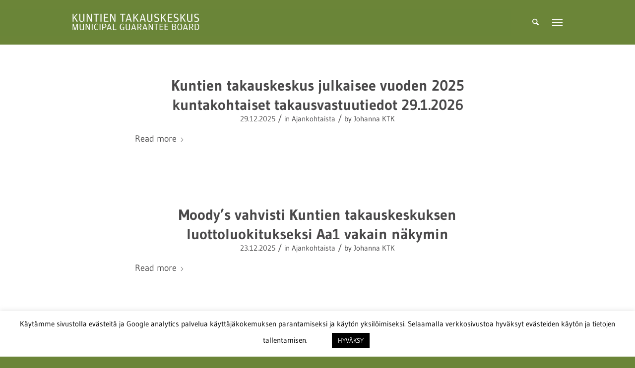

--- FILE ---
content_type: text/html; charset=UTF-8
request_url: https://kuntientakauskeskus.fi/category/ajankohtaista/
body_size: 15574
content:
<!DOCTYPE html>
<html lang="fi" class="html_stretched responsive av-preloader-active av-preloader-enabled  html_header_top html_logo_left html_main_nav_header html_menu_right html_slim html_header_sticky html_header_shrinking_disabled html_mobile_menu_tablet html_header_searchicon html_content_align_center html_header_unstick_top_disabled html_header_stretch_disabled html_minimal_header html_av-submenu-hidden html_av-submenu-display-click html_av-overlay-side html_av-overlay-side-minimal html_av-submenu-clone html_entry_id_5611 av-cookies-no-cookie-consent av-no-preview av-default-lightbox html_text_menu_active av-mobile-menu-switch-default">
<head>
<meta charset="UTF-8" />


<!-- mobile setting -->
<meta name="viewport" content="width=device-width, initial-scale=1">

<!-- Scripts/CSS and wp_head hook -->
<meta name='robots' content='index, follow, max-image-preview:large, max-snippet:-1, max-video-preview:-1' />

	<!-- This site is optimized with the Yoast SEO plugin v26.6 - https://yoast.com/wordpress/plugins/seo/ -->
	<title>Ajankohtaista arkistot - Kuntien takauskeskus</title>
	<link rel="canonical" href="https://kuntientakauskeskus.fi/category/ajankohtaista/" />
	<link rel="next" href="https://kuntientakauskeskus.fi/category/ajankohtaista/page/2/" />
	<meta property="og:locale" content="fi_FI" />
	<meta property="og:type" content="article" />
	<meta property="og:title" content="Ajankohtaista arkistot - Kuntien takauskeskus" />
	<meta property="og:url" content="https://kuntientakauskeskus.fi/category/ajankohtaista/" />
	<meta property="og:site_name" content="Kuntien takauskeskus" />
	<meta name="twitter:card" content="summary_large_image" />
	<script type="application/ld+json" class="yoast-schema-graph">{"@context":"https://schema.org","@graph":[{"@type":"CollectionPage","@id":"https://kuntientakauskeskus.fi/category/ajankohtaista/","url":"https://kuntientakauskeskus.fi/category/ajankohtaista/","name":"Ajankohtaista arkistot - Kuntien takauskeskus","isPartOf":{"@id":"https://kuntientakauskeskus.fi/#website"},"breadcrumb":{"@id":"https://kuntientakauskeskus.fi/category/ajankohtaista/#breadcrumb"},"inLanguage":"fi"},{"@type":"BreadcrumbList","@id":"https://kuntientakauskeskus.fi/category/ajankohtaista/#breadcrumb","itemListElement":[{"@type":"ListItem","position":1,"name":"Etusivu","item":"https://kuntientakauskeskus.fi/kuntien-takauskeskus/"},{"@type":"ListItem","position":2,"name":"Ajankohtaista"}]},{"@type":"WebSite","@id":"https://kuntientakauskeskus.fi/#website","url":"https://kuntientakauskeskus.fi/","name":"Kuntien takauskeskus","description":"Kuntien takauskeskus","potentialAction":[{"@type":"SearchAction","target":{"@type":"EntryPoint","urlTemplate":"https://kuntientakauskeskus.fi/?s={search_term_string}"},"query-input":{"@type":"PropertyValueSpecification","valueRequired":true,"valueName":"search_term_string"}}],"inLanguage":"fi"}]}</script>
	<!-- / Yoast SEO plugin. -->


<link rel="alternate" type="application/rss+xml" title="Kuntien takauskeskus &raquo; syöte" href="https://kuntientakauskeskus.fi/feed/" />
<link rel="alternate" type="application/rss+xml" title="Kuntien takauskeskus &raquo; kommenttien syöte" href="https://kuntientakauskeskus.fi/comments/feed/" />
<link rel="alternate" type="application/rss+xml" title="Kuntien takauskeskus &raquo; Ajankohtaista kategorian RSS-syöte" href="https://kuntientakauskeskus.fi/category/ajankohtaista/feed/" />
<style id='wp-img-auto-sizes-contain-inline-css' type='text/css'>
img:is([sizes=auto i],[sizes^="auto," i]){contain-intrinsic-size:3000px 1500px}
/*# sourceURL=wp-img-auto-sizes-contain-inline-css */
</style>
<style id='wp-emoji-styles-inline-css' type='text/css'>

	img.wp-smiley, img.emoji {
		display: inline !important;
		border: none !important;
		box-shadow: none !important;
		height: 1em !important;
		width: 1em !important;
		margin: 0 0.07em !important;
		vertical-align: -0.1em !important;
		background: none !important;
		padding: 0 !important;
	}
/*# sourceURL=wp-emoji-styles-inline-css */
</style>
<style id='wp-block-library-inline-css' type='text/css'>
:root{--wp-block-synced-color:#7a00df;--wp-block-synced-color--rgb:122,0,223;--wp-bound-block-color:var(--wp-block-synced-color);--wp-editor-canvas-background:#ddd;--wp-admin-theme-color:#007cba;--wp-admin-theme-color--rgb:0,124,186;--wp-admin-theme-color-darker-10:#006ba1;--wp-admin-theme-color-darker-10--rgb:0,107,160.5;--wp-admin-theme-color-darker-20:#005a87;--wp-admin-theme-color-darker-20--rgb:0,90,135;--wp-admin-border-width-focus:2px}@media (min-resolution:192dpi){:root{--wp-admin-border-width-focus:1.5px}}.wp-element-button{cursor:pointer}:root .has-very-light-gray-background-color{background-color:#eee}:root .has-very-dark-gray-background-color{background-color:#313131}:root .has-very-light-gray-color{color:#eee}:root .has-very-dark-gray-color{color:#313131}:root .has-vivid-green-cyan-to-vivid-cyan-blue-gradient-background{background:linear-gradient(135deg,#00d084,#0693e3)}:root .has-purple-crush-gradient-background{background:linear-gradient(135deg,#34e2e4,#4721fb 50%,#ab1dfe)}:root .has-hazy-dawn-gradient-background{background:linear-gradient(135deg,#faaca8,#dad0ec)}:root .has-subdued-olive-gradient-background{background:linear-gradient(135deg,#fafae1,#67a671)}:root .has-atomic-cream-gradient-background{background:linear-gradient(135deg,#fdd79a,#004a59)}:root .has-nightshade-gradient-background{background:linear-gradient(135deg,#330968,#31cdcf)}:root .has-midnight-gradient-background{background:linear-gradient(135deg,#020381,#2874fc)}:root{--wp--preset--font-size--normal:16px;--wp--preset--font-size--huge:42px}.has-regular-font-size{font-size:1em}.has-larger-font-size{font-size:2.625em}.has-normal-font-size{font-size:var(--wp--preset--font-size--normal)}.has-huge-font-size{font-size:var(--wp--preset--font-size--huge)}.has-text-align-center{text-align:center}.has-text-align-left{text-align:left}.has-text-align-right{text-align:right}.has-fit-text{white-space:nowrap!important}#end-resizable-editor-section{display:none}.aligncenter{clear:both}.items-justified-left{justify-content:flex-start}.items-justified-center{justify-content:center}.items-justified-right{justify-content:flex-end}.items-justified-space-between{justify-content:space-between}.screen-reader-text{border:0;clip-path:inset(50%);height:1px;margin:-1px;overflow:hidden;padding:0;position:absolute;width:1px;word-wrap:normal!important}.screen-reader-text:focus{background-color:#ddd;clip-path:none;color:#444;display:block;font-size:1em;height:auto;left:5px;line-height:normal;padding:15px 23px 14px;text-decoration:none;top:5px;width:auto;z-index:100000}html :where(.has-border-color){border-style:solid}html :where([style*=border-top-color]){border-top-style:solid}html :where([style*=border-right-color]){border-right-style:solid}html :where([style*=border-bottom-color]){border-bottom-style:solid}html :where([style*=border-left-color]){border-left-style:solid}html :where([style*=border-width]){border-style:solid}html :where([style*=border-top-width]){border-top-style:solid}html :where([style*=border-right-width]){border-right-style:solid}html :where([style*=border-bottom-width]){border-bottom-style:solid}html :where([style*=border-left-width]){border-left-style:solid}html :where(img[class*=wp-image-]){height:auto;max-width:100%}:where(figure){margin:0 0 1em}html :where(.is-position-sticky){--wp-admin--admin-bar--position-offset:var(--wp-admin--admin-bar--height,0px)}@media screen and (max-width:600px){html :where(.is-position-sticky){--wp-admin--admin-bar--position-offset:0px}}

/*# sourceURL=wp-block-library-inline-css */
</style><style id='global-styles-inline-css' type='text/css'>
:root{--wp--preset--aspect-ratio--square: 1;--wp--preset--aspect-ratio--4-3: 4/3;--wp--preset--aspect-ratio--3-4: 3/4;--wp--preset--aspect-ratio--3-2: 3/2;--wp--preset--aspect-ratio--2-3: 2/3;--wp--preset--aspect-ratio--16-9: 16/9;--wp--preset--aspect-ratio--9-16: 9/16;--wp--preset--color--black: #000000;--wp--preset--color--cyan-bluish-gray: #abb8c3;--wp--preset--color--white: #ffffff;--wp--preset--color--pale-pink: #f78da7;--wp--preset--color--vivid-red: #cf2e2e;--wp--preset--color--luminous-vivid-orange: #ff6900;--wp--preset--color--luminous-vivid-amber: #fcb900;--wp--preset--color--light-green-cyan: #7bdcb5;--wp--preset--color--vivid-green-cyan: #00d084;--wp--preset--color--pale-cyan-blue: #8ed1fc;--wp--preset--color--vivid-cyan-blue: #0693e3;--wp--preset--color--vivid-purple: #9b51e0;--wp--preset--color--metallic-red: #b02b2c;--wp--preset--color--maximum-yellow-red: #edae44;--wp--preset--color--yellow-sun: #eeee22;--wp--preset--color--palm-leaf: #83a846;--wp--preset--color--aero: #7bb0e7;--wp--preset--color--old-lavender: #745f7e;--wp--preset--color--steel-teal: #5f8789;--wp--preset--color--raspberry-pink: #d65799;--wp--preset--color--medium-turquoise: #4ecac2;--wp--preset--gradient--vivid-cyan-blue-to-vivid-purple: linear-gradient(135deg,rgb(6,147,227) 0%,rgb(155,81,224) 100%);--wp--preset--gradient--light-green-cyan-to-vivid-green-cyan: linear-gradient(135deg,rgb(122,220,180) 0%,rgb(0,208,130) 100%);--wp--preset--gradient--luminous-vivid-amber-to-luminous-vivid-orange: linear-gradient(135deg,rgb(252,185,0) 0%,rgb(255,105,0) 100%);--wp--preset--gradient--luminous-vivid-orange-to-vivid-red: linear-gradient(135deg,rgb(255,105,0) 0%,rgb(207,46,46) 100%);--wp--preset--gradient--very-light-gray-to-cyan-bluish-gray: linear-gradient(135deg,rgb(238,238,238) 0%,rgb(169,184,195) 100%);--wp--preset--gradient--cool-to-warm-spectrum: linear-gradient(135deg,rgb(74,234,220) 0%,rgb(151,120,209) 20%,rgb(207,42,186) 40%,rgb(238,44,130) 60%,rgb(251,105,98) 80%,rgb(254,248,76) 100%);--wp--preset--gradient--blush-light-purple: linear-gradient(135deg,rgb(255,206,236) 0%,rgb(152,150,240) 100%);--wp--preset--gradient--blush-bordeaux: linear-gradient(135deg,rgb(254,205,165) 0%,rgb(254,45,45) 50%,rgb(107,0,62) 100%);--wp--preset--gradient--luminous-dusk: linear-gradient(135deg,rgb(255,203,112) 0%,rgb(199,81,192) 50%,rgb(65,88,208) 100%);--wp--preset--gradient--pale-ocean: linear-gradient(135deg,rgb(255,245,203) 0%,rgb(182,227,212) 50%,rgb(51,167,181) 100%);--wp--preset--gradient--electric-grass: linear-gradient(135deg,rgb(202,248,128) 0%,rgb(113,206,126) 100%);--wp--preset--gradient--midnight: linear-gradient(135deg,rgb(2,3,129) 0%,rgb(40,116,252) 100%);--wp--preset--font-size--small: 1rem;--wp--preset--font-size--medium: 1.125rem;--wp--preset--font-size--large: 1.75rem;--wp--preset--font-size--x-large: clamp(1.75rem, 3vw, 2.25rem);--wp--preset--spacing--20: 0.44rem;--wp--preset--spacing--30: 0.67rem;--wp--preset--spacing--40: 1rem;--wp--preset--spacing--50: 1.5rem;--wp--preset--spacing--60: 2.25rem;--wp--preset--spacing--70: 3.38rem;--wp--preset--spacing--80: 5.06rem;--wp--preset--shadow--natural: 6px 6px 9px rgba(0, 0, 0, 0.2);--wp--preset--shadow--deep: 12px 12px 50px rgba(0, 0, 0, 0.4);--wp--preset--shadow--sharp: 6px 6px 0px rgba(0, 0, 0, 0.2);--wp--preset--shadow--outlined: 6px 6px 0px -3px rgb(255, 255, 255), 6px 6px rgb(0, 0, 0);--wp--preset--shadow--crisp: 6px 6px 0px rgb(0, 0, 0);}:root { --wp--style--global--content-size: 800px;--wp--style--global--wide-size: 1130px; }:where(body) { margin: 0; }.wp-site-blocks > .alignleft { float: left; margin-right: 2em; }.wp-site-blocks > .alignright { float: right; margin-left: 2em; }.wp-site-blocks > .aligncenter { justify-content: center; margin-left: auto; margin-right: auto; }:where(.is-layout-flex){gap: 0.5em;}:where(.is-layout-grid){gap: 0.5em;}.is-layout-flow > .alignleft{float: left;margin-inline-start: 0;margin-inline-end: 2em;}.is-layout-flow > .alignright{float: right;margin-inline-start: 2em;margin-inline-end: 0;}.is-layout-flow > .aligncenter{margin-left: auto !important;margin-right: auto !important;}.is-layout-constrained > .alignleft{float: left;margin-inline-start: 0;margin-inline-end: 2em;}.is-layout-constrained > .alignright{float: right;margin-inline-start: 2em;margin-inline-end: 0;}.is-layout-constrained > .aligncenter{margin-left: auto !important;margin-right: auto !important;}.is-layout-constrained > :where(:not(.alignleft):not(.alignright):not(.alignfull)){max-width: var(--wp--style--global--content-size);margin-left: auto !important;margin-right: auto !important;}.is-layout-constrained > .alignwide{max-width: var(--wp--style--global--wide-size);}body .is-layout-flex{display: flex;}.is-layout-flex{flex-wrap: wrap;align-items: center;}.is-layout-flex > :is(*, div){margin: 0;}body .is-layout-grid{display: grid;}.is-layout-grid > :is(*, div){margin: 0;}body{padding-top: 0px;padding-right: 0px;padding-bottom: 0px;padding-left: 0px;}a:where(:not(.wp-element-button)){text-decoration: underline;}:root :where(.wp-element-button, .wp-block-button__link){background-color: #32373c;border-width: 0;color: #fff;font-family: inherit;font-size: inherit;font-style: inherit;font-weight: inherit;letter-spacing: inherit;line-height: inherit;padding-top: calc(0.667em + 2px);padding-right: calc(1.333em + 2px);padding-bottom: calc(0.667em + 2px);padding-left: calc(1.333em + 2px);text-decoration: none;text-transform: inherit;}.has-black-color{color: var(--wp--preset--color--black) !important;}.has-cyan-bluish-gray-color{color: var(--wp--preset--color--cyan-bluish-gray) !important;}.has-white-color{color: var(--wp--preset--color--white) !important;}.has-pale-pink-color{color: var(--wp--preset--color--pale-pink) !important;}.has-vivid-red-color{color: var(--wp--preset--color--vivid-red) !important;}.has-luminous-vivid-orange-color{color: var(--wp--preset--color--luminous-vivid-orange) !important;}.has-luminous-vivid-amber-color{color: var(--wp--preset--color--luminous-vivid-amber) !important;}.has-light-green-cyan-color{color: var(--wp--preset--color--light-green-cyan) !important;}.has-vivid-green-cyan-color{color: var(--wp--preset--color--vivid-green-cyan) !important;}.has-pale-cyan-blue-color{color: var(--wp--preset--color--pale-cyan-blue) !important;}.has-vivid-cyan-blue-color{color: var(--wp--preset--color--vivid-cyan-blue) !important;}.has-vivid-purple-color{color: var(--wp--preset--color--vivid-purple) !important;}.has-metallic-red-color{color: var(--wp--preset--color--metallic-red) !important;}.has-maximum-yellow-red-color{color: var(--wp--preset--color--maximum-yellow-red) !important;}.has-yellow-sun-color{color: var(--wp--preset--color--yellow-sun) !important;}.has-palm-leaf-color{color: var(--wp--preset--color--palm-leaf) !important;}.has-aero-color{color: var(--wp--preset--color--aero) !important;}.has-old-lavender-color{color: var(--wp--preset--color--old-lavender) !important;}.has-steel-teal-color{color: var(--wp--preset--color--steel-teal) !important;}.has-raspberry-pink-color{color: var(--wp--preset--color--raspberry-pink) !important;}.has-medium-turquoise-color{color: var(--wp--preset--color--medium-turquoise) !important;}.has-black-background-color{background-color: var(--wp--preset--color--black) !important;}.has-cyan-bluish-gray-background-color{background-color: var(--wp--preset--color--cyan-bluish-gray) !important;}.has-white-background-color{background-color: var(--wp--preset--color--white) !important;}.has-pale-pink-background-color{background-color: var(--wp--preset--color--pale-pink) !important;}.has-vivid-red-background-color{background-color: var(--wp--preset--color--vivid-red) !important;}.has-luminous-vivid-orange-background-color{background-color: var(--wp--preset--color--luminous-vivid-orange) !important;}.has-luminous-vivid-amber-background-color{background-color: var(--wp--preset--color--luminous-vivid-amber) !important;}.has-light-green-cyan-background-color{background-color: var(--wp--preset--color--light-green-cyan) !important;}.has-vivid-green-cyan-background-color{background-color: var(--wp--preset--color--vivid-green-cyan) !important;}.has-pale-cyan-blue-background-color{background-color: var(--wp--preset--color--pale-cyan-blue) !important;}.has-vivid-cyan-blue-background-color{background-color: var(--wp--preset--color--vivid-cyan-blue) !important;}.has-vivid-purple-background-color{background-color: var(--wp--preset--color--vivid-purple) !important;}.has-metallic-red-background-color{background-color: var(--wp--preset--color--metallic-red) !important;}.has-maximum-yellow-red-background-color{background-color: var(--wp--preset--color--maximum-yellow-red) !important;}.has-yellow-sun-background-color{background-color: var(--wp--preset--color--yellow-sun) !important;}.has-palm-leaf-background-color{background-color: var(--wp--preset--color--palm-leaf) !important;}.has-aero-background-color{background-color: var(--wp--preset--color--aero) !important;}.has-old-lavender-background-color{background-color: var(--wp--preset--color--old-lavender) !important;}.has-steel-teal-background-color{background-color: var(--wp--preset--color--steel-teal) !important;}.has-raspberry-pink-background-color{background-color: var(--wp--preset--color--raspberry-pink) !important;}.has-medium-turquoise-background-color{background-color: var(--wp--preset--color--medium-turquoise) !important;}.has-black-border-color{border-color: var(--wp--preset--color--black) !important;}.has-cyan-bluish-gray-border-color{border-color: var(--wp--preset--color--cyan-bluish-gray) !important;}.has-white-border-color{border-color: var(--wp--preset--color--white) !important;}.has-pale-pink-border-color{border-color: var(--wp--preset--color--pale-pink) !important;}.has-vivid-red-border-color{border-color: var(--wp--preset--color--vivid-red) !important;}.has-luminous-vivid-orange-border-color{border-color: var(--wp--preset--color--luminous-vivid-orange) !important;}.has-luminous-vivid-amber-border-color{border-color: var(--wp--preset--color--luminous-vivid-amber) !important;}.has-light-green-cyan-border-color{border-color: var(--wp--preset--color--light-green-cyan) !important;}.has-vivid-green-cyan-border-color{border-color: var(--wp--preset--color--vivid-green-cyan) !important;}.has-pale-cyan-blue-border-color{border-color: var(--wp--preset--color--pale-cyan-blue) !important;}.has-vivid-cyan-blue-border-color{border-color: var(--wp--preset--color--vivid-cyan-blue) !important;}.has-vivid-purple-border-color{border-color: var(--wp--preset--color--vivid-purple) !important;}.has-metallic-red-border-color{border-color: var(--wp--preset--color--metallic-red) !important;}.has-maximum-yellow-red-border-color{border-color: var(--wp--preset--color--maximum-yellow-red) !important;}.has-yellow-sun-border-color{border-color: var(--wp--preset--color--yellow-sun) !important;}.has-palm-leaf-border-color{border-color: var(--wp--preset--color--palm-leaf) !important;}.has-aero-border-color{border-color: var(--wp--preset--color--aero) !important;}.has-old-lavender-border-color{border-color: var(--wp--preset--color--old-lavender) !important;}.has-steel-teal-border-color{border-color: var(--wp--preset--color--steel-teal) !important;}.has-raspberry-pink-border-color{border-color: var(--wp--preset--color--raspberry-pink) !important;}.has-medium-turquoise-border-color{border-color: var(--wp--preset--color--medium-turquoise) !important;}.has-vivid-cyan-blue-to-vivid-purple-gradient-background{background: var(--wp--preset--gradient--vivid-cyan-blue-to-vivid-purple) !important;}.has-light-green-cyan-to-vivid-green-cyan-gradient-background{background: var(--wp--preset--gradient--light-green-cyan-to-vivid-green-cyan) !important;}.has-luminous-vivid-amber-to-luminous-vivid-orange-gradient-background{background: var(--wp--preset--gradient--luminous-vivid-amber-to-luminous-vivid-orange) !important;}.has-luminous-vivid-orange-to-vivid-red-gradient-background{background: var(--wp--preset--gradient--luminous-vivid-orange-to-vivid-red) !important;}.has-very-light-gray-to-cyan-bluish-gray-gradient-background{background: var(--wp--preset--gradient--very-light-gray-to-cyan-bluish-gray) !important;}.has-cool-to-warm-spectrum-gradient-background{background: var(--wp--preset--gradient--cool-to-warm-spectrum) !important;}.has-blush-light-purple-gradient-background{background: var(--wp--preset--gradient--blush-light-purple) !important;}.has-blush-bordeaux-gradient-background{background: var(--wp--preset--gradient--blush-bordeaux) !important;}.has-luminous-dusk-gradient-background{background: var(--wp--preset--gradient--luminous-dusk) !important;}.has-pale-ocean-gradient-background{background: var(--wp--preset--gradient--pale-ocean) !important;}.has-electric-grass-gradient-background{background: var(--wp--preset--gradient--electric-grass) !important;}.has-midnight-gradient-background{background: var(--wp--preset--gradient--midnight) !important;}.has-small-font-size{font-size: var(--wp--preset--font-size--small) !important;}.has-medium-font-size{font-size: var(--wp--preset--font-size--medium) !important;}.has-large-font-size{font-size: var(--wp--preset--font-size--large) !important;}.has-x-large-font-size{font-size: var(--wp--preset--font-size--x-large) !important;}
/*# sourceURL=global-styles-inline-css */
</style>

<link rel='stylesheet' id='cookie-law-info-css' href='https://kuntientakauskeskus.fi/wp-content/plugins/cookie-law-info/legacy/public/css/cookie-law-info-public.css?ver=3.3.8.1768753851' type='text/css' media='all' />
<link rel='stylesheet' id='cookie-law-info-gdpr-css' href='https://kuntientakauskeskus.fi/wp-content/plugins/cookie-law-info/legacy/public/css/cookie-law-info-gdpr.css?ver=3.3.8.1768753851' type='text/css' media='all' />
<link rel='stylesheet' id='avia-merged-styles-css' href='https://kuntientakauskeskus.fi/wp-content/uploads/dynamic_avia/avia-merged-styles-e49944382fb4ef025ef4eedc57cf1faa---69427c8ca071d.css?ver=1768753851' type='text/css' media='all' />
<link rel='stylesheet' id='avia-single-post-5611-css' href='https://kuntientakauskeskus.fi/wp-content/uploads/dynamic_avia/avia_posts_css/post-5611.css?ver=ver-1766998816.1768753851' type='text/css' media='all' />
<script type="text/javascript" src="https://kuntientakauskeskus.fi/wp-includes/js/jquery/jquery.min.js?ver=3.7.1.1768753851" id="jquery-core-js"></script>
<script type="text/javascript" src="https://kuntientakauskeskus.fi/wp-includes/js/jquery/jquery-migrate.min.js?ver=3.4.1.1768753851" id="jquery-migrate-js"></script>
<script type="text/javascript" id="cookie-law-info-js-extra">
/* <![CDATA[ */
var Cli_Data = {"nn_cookie_ids":[],"cookielist":[],"non_necessary_cookies":[],"ccpaEnabled":"","ccpaRegionBased":"","ccpaBarEnabled":"","strictlyEnabled":["necessary","obligatoire"],"ccpaType":"gdpr","js_blocking":"","custom_integration":"","triggerDomRefresh":"","secure_cookies":""};
var cli_cookiebar_settings = {"animate_speed_hide":"500","animate_speed_show":"500","background":"#FFF","border":"#b1a6a6c2","border_on":"","button_1_button_colour":"#000","button_1_button_hover":"#000000","button_1_link_colour":"#fff","button_1_as_button":"1","button_1_new_win":"","button_2_button_colour":"#333","button_2_button_hover":"#292929","button_2_link_colour":"#444","button_2_as_button":"","button_2_hidebar":"","button_3_button_colour":"#000","button_3_button_hover":"#000000","button_3_link_colour":"#fff","button_3_as_button":"1","button_3_new_win":"","button_4_button_colour":"#000","button_4_button_hover":"#000000","button_4_link_colour":"#62a329","button_4_as_button":"","button_7_button_colour":"#61a229","button_7_button_hover":"#4e8221","button_7_link_colour":"#fff","button_7_as_button":"1","button_7_new_win":"","font_family":"inherit","header_fix":"","notify_animate_hide":"","notify_animate_show":"","notify_div_id":"#cookie-law-info-bar","notify_position_horizontal":"right","notify_position_vertical":"bottom","scroll_close":"","scroll_close_reload":"","accept_close_reload":"","reject_close_reload":"","showagain_tab":"","showagain_background":"#fff","showagain_border":"#000","showagain_div_id":"#cookie-law-info-again","showagain_x_position":"100px","text":"#000","show_once_yn":"","show_once":"10000","logging_on":"","as_popup":"","popup_overlay":"1","bar_heading_text":"","cookie_bar_as":"banner","popup_showagain_position":"bottom-right","widget_position":"left"};
var log_object = {"ajax_url":"https://kuntientakauskeskus.fi/wp-admin/admin-ajax.php"};
//# sourceURL=cookie-law-info-js-extra
/* ]]> */
</script>
<script type="text/javascript" src="https://kuntientakauskeskus.fi/wp-content/plugins/cookie-law-info/legacy/public/js/cookie-law-info-public.js?ver=3.3.8.1768753851" id="cookie-law-info-js"></script>
<script type="text/javascript" src="https://kuntientakauskeskus.fi/wp-content/uploads/dynamic_avia/avia-head-scripts-df7886ac2fb9574a410d05285be45af0---69427c8ce73aa.js?ver=1768753851" id="avia-head-scripts-js"></script>
<link rel="https://api.w.org/" href="https://kuntientakauskeskus.fi/wp-json/" /><link rel="alternate" title="JSON" type="application/json" href="https://kuntientakauskeskus.fi/wp-json/wp/v2/categories/1" /><link rel="EditURI" type="application/rsd+xml" title="RSD" href="https://kuntientakauskeskus.fi/xmlrpc.php?rsd" />
<meta name="generator" content="WordPress 6.9" />

<link rel="icon" href="https://kuntientakauskeskus.fi/wp-content/uploads/KTK-favi.jpg" type="image/x-icon">
<!--[if lt IE 9]><script src="https://kuntientakauskeskus.fi/wp-content/themes/enfold/js/html5shiv.js"></script><![endif]--><link rel="profile" href="https://gmpg.org/xfn/11" />
<link rel="alternate" type="application/rss+xml" title="Kuntien takauskeskus RSS2 Feed" href="https://kuntientakauskeskus.fi/feed/" />
<link rel="pingback" href="https://kuntientakauskeskus.fi/xmlrpc.php" />

<!-- To speed up the rendering and to display the site as fast as possible to the user we include some styles and scripts for above the fold content inline -->
<script type="text/javascript">'use strict';var avia_is_mobile=!1;if(/Android|webOS|iPhone|iPad|iPod|BlackBerry|IEMobile|Opera Mini/i.test(navigator.userAgent)&&'ontouchstart' in document.documentElement){avia_is_mobile=!0;document.documentElement.className+=' avia_mobile '}
else{document.documentElement.className+=' avia_desktop '};document.documentElement.className+=' js_active ';(function(){var e=['-webkit-','-moz-','-ms-',''],n='',o=!1,a=!1;for(var t in e){if(e[t]+'transform' in document.documentElement.style){o=!0;n=e[t]+'transform'};if(e[t]+'perspective' in document.documentElement.style){a=!0}};if(o){document.documentElement.className+=' avia_transform '};if(a){document.documentElement.className+=' avia_transform3d '};if(typeof document.getElementsByClassName=='function'&&typeof document.documentElement.getBoundingClientRect=='function'&&avia_is_mobile==!1){if(n&&window.innerHeight>0){setTimeout(function(){var e=0,o={},a=0,t=document.getElementsByClassName('av-parallax'),i=window.pageYOffset||document.documentElement.scrollTop;for(e=0;e<t.length;e++){t[e].style.top='0px';o=t[e].getBoundingClientRect();a=Math.ceil((window.innerHeight+i-o.top)*0.3);t[e].style[n]='translate(0px, '+a+'px)';t[e].style.top='auto';t[e].className+=' enabled-parallax '}},50)}}})();</script><style type="text/css">
		@font-face {font-family: 'entypo-fontello-enfold'; font-weight: normal; font-style: normal; font-display: auto;
		src: url('https://kuntientakauskeskus.fi/wp-content/themes/enfold/config-templatebuilder/avia-template-builder/assets/fonts/entypo-fontello-enfold/entypo-fontello-enfold.woff2') format('woff2'),
		url('https://kuntientakauskeskus.fi/wp-content/themes/enfold/config-templatebuilder/avia-template-builder/assets/fonts/entypo-fontello-enfold/entypo-fontello-enfold.woff') format('woff'),
		url('https://kuntientakauskeskus.fi/wp-content/themes/enfold/config-templatebuilder/avia-template-builder/assets/fonts/entypo-fontello-enfold/entypo-fontello-enfold.ttf') format('truetype'),
		url('https://kuntientakauskeskus.fi/wp-content/themes/enfold/config-templatebuilder/avia-template-builder/assets/fonts/entypo-fontello-enfold/entypo-fontello-enfold.svg#entypo-fontello-enfold') format('svg'),
		url('https://kuntientakauskeskus.fi/wp-content/themes/enfold/config-templatebuilder/avia-template-builder/assets/fonts/entypo-fontello-enfold/entypo-fontello-enfold.eot'),
		url('https://kuntientakauskeskus.fi/wp-content/themes/enfold/config-templatebuilder/avia-template-builder/assets/fonts/entypo-fontello-enfold/entypo-fontello-enfold.eot?#iefix') format('embedded-opentype');
		}

		#top .avia-font-entypo-fontello-enfold, body .avia-font-entypo-fontello-enfold, html body [data-av_iconfont='entypo-fontello-enfold']:before{ font-family: 'entypo-fontello-enfold'; }
		
		@font-face {font-family: 'entypo-fontello'; font-weight: normal; font-style: normal; font-display: auto;
		src: url('https://kuntientakauskeskus.fi/wp-content/themes/enfold/config-templatebuilder/avia-template-builder/assets/fonts/entypo-fontello/entypo-fontello.woff2') format('woff2'),
		url('https://kuntientakauskeskus.fi/wp-content/themes/enfold/config-templatebuilder/avia-template-builder/assets/fonts/entypo-fontello/entypo-fontello.woff') format('woff'),
		url('https://kuntientakauskeskus.fi/wp-content/themes/enfold/config-templatebuilder/avia-template-builder/assets/fonts/entypo-fontello/entypo-fontello.ttf') format('truetype'),
		url('https://kuntientakauskeskus.fi/wp-content/themes/enfold/config-templatebuilder/avia-template-builder/assets/fonts/entypo-fontello/entypo-fontello.svg#entypo-fontello') format('svg'),
		url('https://kuntientakauskeskus.fi/wp-content/themes/enfold/config-templatebuilder/avia-template-builder/assets/fonts/entypo-fontello/entypo-fontello.eot'),
		url('https://kuntientakauskeskus.fi/wp-content/themes/enfold/config-templatebuilder/avia-template-builder/assets/fonts/entypo-fontello/entypo-fontello.eot?#iefix') format('embedded-opentype');
		}

		#top .avia-font-entypo-fontello, body .avia-font-entypo-fontello, html body [data-av_iconfont='entypo-fontello']:before{ font-family: 'entypo-fontello'; }
		</style>

<!--
Debugging Info for Theme support: 

Theme: Enfold
Version: 7.1.3
Installed: enfold
AviaFramework Version: 5.6
AviaBuilder Version: 6.0
aviaElementManager Version: 1.0.1
- - - - - - - - - - -
ChildTheme: Enfold Child
ChildTheme Version: 1.0
ChildTheme Installed: enfold

- - - - - - - - - - -
ML:512-PU:99-PLA:9
WP:6.9
Compress: CSS:all theme files - JS:all theme files
Updates: disabled
PLAu:9
-->
</head>

<body id="top" class="archive category category-ajankohtaista category-1 wp-theme-enfold wp-child-theme-enfold-child stretched no_sidebar_border rtl_columns av-curtain-numeric gudea-custom gudea  avia-responsive-images-support" itemscope="itemscope" itemtype="https://schema.org/WebPage" >

	<div class='av-siteloader-wrap av-transition-enabled'><div class="av-siteloader-inner"><div class="av-siteloader-cell"><div class="av-siteloader"><div class="av-siteloader-extra"></div></div></div></div></div>
	<div id='wrap_all'>

	
<header id='header' class='all_colors header_color light_bg_color  av_header_top av_logo_left av_main_nav_header av_menu_right av_slim av_header_sticky av_header_shrinking_disabled av_header_stretch_disabled av_mobile_menu_tablet av_header_searchicon av_header_unstick_top_disabled av_minimal_header av_bottom_nav_disabled  av_header_border_disabled'  data-av_shrink_factor='50' role="banner" itemscope="itemscope" itemtype="https://schema.org/WPHeader" >

		<div  id='header_main' class='container_wrap container_wrap_logo'>

        <div class='container av-logo-container'><div class='inner-container'><span class='logo avia-standard-logo'><a href='https://kuntientakauskeskus.fi/' class='' aria-label='KTK_logo' title='KTK_logo'><img src="https://kuntientakauskeskus.fi/wp-content/uploads/2020/04/KTK_logo_370x130_2.png" srcset="https://kuntientakauskeskus.fi/wp-content/uploads/2020/04/KTK_logo_370x130_2.png 370w, https://kuntientakauskeskus.fi/wp-content/uploads/2020/04/KTK_logo_370x130_2-300x105.png 300w" sizes="(max-width: 370px) 100vw, 370px" height="100" width="300" alt='Kuntien takauskeskus' title='KTK_logo' /></a></span><nav class='main_menu' data-selectname='Select a page'  role="navigation" itemscope="itemscope" itemtype="https://schema.org/SiteNavigationElement" ><div class="avia-menu av-main-nav-wrap"><ul role="menu" class="menu av-main-nav" id="avia-menu"><li role="menuitem" id="menu-item-470" class="menu-item menu-item-type-post_type menu-item-object-page menu-item-home menu-item-has-children menu-item-top-level menu-item-top-level-1"><a href="https://kuntientakauskeskus.fi/" itemprop="url" tabindex="0"><span class="avia-bullet"></span><span class="avia-menu-text">KUNTIEN TAKAUSKESKUS</span><span class="avia-menu-fx"><span class="avia-arrow-wrap"><span class="avia-arrow"></span></span></span></a>


<ul class="sub-menu">
	<li role="menuitem" id="menu-item-1975" class="menu-item menu-item-type-post_type menu-item-object-page"><a href="https://kuntientakauskeskus.fi/kuntien-takauskeskus/kuntien-yhteinen-varainhankinta-ja-takausjarjestelma/" itemprop="url" tabindex="0"><span class="avia-bullet"></span><span class="avia-menu-text">Kuntien yhteinen varainhankinta- ja takausjärjestelmä</span></a></li>
	<li role="menuitem" id="menu-item-629" class="menu-item menu-item-type-post_type menu-item-object-page"><a href="https://kuntientakauskeskus.fi/kuntien-takauskeskus/laki-kuntien-takauskeskuksesta/" itemprop="url" tabindex="0"><span class="avia-bullet"></span><span class="avia-menu-text">Laki Kuntien takauskeskuksesta</span></a></li>
	<li role="menuitem" id="menu-item-635" class="menu-item menu-item-type-post_type menu-item-object-page"><a href="https://kuntientakauskeskus.fi/kuntien-takauskeskus/johtosaanto/" itemprop="url" tabindex="0"><span class="avia-bullet"></span><span class="avia-menu-text">Johtosääntö</span></a></li>
	<li role="menuitem" id="menu-item-5035" class="menu-item menu-item-type-post_type menu-item-object-page"><a href="https://kuntientakauskeskus.fi/kuntien-takauskeskus/komission-paatokset-ja-eu-valtiontuki/" itemprop="url" tabindex="0"><span class="avia-bullet"></span><span class="avia-menu-text">Komission päätökset ja EU-valtiontuki</span></a></li>
	<li role="menuitem" id="menu-item-5513" class="menu-item menu-item-type-post_type menu-item-object-page"><a href="https://kuntientakauskeskus.fi/kuntien-takauskeskus/kestava-kehitys-ja-vastuullisuus/" itemprop="url" tabindex="0"><span class="avia-bullet"></span><span class="avia-menu-text">Kestävä kehitys ja vastuullisuus</span></a></li>
	<li role="menuitem" id="menu-item-719" class="menu-item menu-item-type-post_type menu-item-object-page"><a href="https://kuntientakauskeskus.fi/kuntien-takauskeskus/hallinto-ja-valvonta/" itemprop="url" tabindex="0"><span class="avia-bullet"></span><span class="avia-menu-text">Hallinto ja valvonta</span></a></li>
	<li role="menuitem" id="menu-item-1032" class="menu-item menu-item-type-post_type menu-item-object-page"><a href="https://kuntientakauskeskus.fi/kuntien-takauskeskus/henkilosto/" itemprop="url" tabindex="0"><span class="avia-bullet"></span><span class="avia-menu-text">Henkilöstö</span></a></li>
	<li role="menuitem" id="menu-item-4430" class="menu-item menu-item-type-post_type menu-item-object-page"><a href="https://kuntientakauskeskus.fi/kuntien-takauskeskus/asiakirjajulkisuus-kuntien-takauskeskuksessa/" itemprop="url" tabindex="0"><span class="avia-bullet"></span><span class="avia-menu-text">Asiakirjajulkisuus Kuntien takauskeskuksessa</span></a></li>
</ul>
</li>
<li role="menuitem" id="menu-item-468" class="menu-item menu-item-type-post_type menu-item-object-page menu-item-has-children menu-item-top-level menu-item-top-level-2"><a href="https://kuntientakauskeskus.fi/takaustoiminta/" itemprop="url" tabindex="0"><span class="avia-bullet"></span><span class="avia-menu-text">TAKAUSTOIMINTA</span><span class="avia-menu-fx"><span class="avia-arrow-wrap"><span class="avia-arrow"></span></span></span></a>


<ul class="sub-menu">
	<li role="menuitem" id="menu-item-727" class="menu-item menu-item-type-post_type menu-item-object-page"><a href="https://kuntientakauskeskus.fi/takaustoiminta/vuosikertomukset/" itemprop="url" tabindex="0"><span class="avia-bullet"></span><span class="avia-menu-text">Vuosikertomukset</span></a></li>
	<li role="menuitem" id="menu-item-1036" class="menu-item menu-item-type-post_type menu-item-object-page"><a href="https://kuntientakauskeskus.fi/takaustoiminta/luottoluokitukset/" itemprop="url" tabindex="0"><span class="avia-bullet"></span><span class="avia-menu-text">Luottoluokitukset</span></a></li>
	<li role="menuitem" id="menu-item-1033" class="menu-item menu-item-type-post_type menu-item-object-page"><a href="https://kuntientakauskeskus.fi/takaustoiminta/kuntakohtaiset-takausvastuut/" itemprop="url" tabindex="0"><span class="avia-bullet"></span><span class="avia-menu-text">Kuntakohtaiset takausvastuut</span></a></li>
	<li role="menuitem" id="menu-item-1909" class="menu-item menu-item-type-post_type menu-item-object-page"><a href="https://kuntientakauskeskus.fi/takaustoiminta/usein-esitettyja-kysymyksia/" itemprop="url" tabindex="0"><span class="avia-bullet"></span><span class="avia-menu-text">Usein esitettyjä kysymyksiä</span></a></li>
</ul>
</li>
<li role="menuitem" id="menu-item-580" class="menu-item menu-item-type-post_type menu-item-object-page menu-item-has-children menu-item-top-level menu-item-top-level-3"><a href="https://kuntientakauskeskus.fi/tietoa/" itemprop="url" tabindex="0"><span class="avia-bullet"></span><span class="avia-menu-text">TIETOA</span><span class="avia-menu-fx"><span class="avia-arrow-wrap"><span class="avia-arrow"></span></span></span></a>


<ul class="sub-menu">
	<li role="menuitem" id="menu-item-1798" class="menu-item menu-item-type-post_type menu-item-object-page"><a href="https://kuntientakauskeskus.fi/tietoa/ajankohtaista/" itemprop="url" tabindex="0"><span class="avia-bullet"></span><span class="avia-menu-text">Ajankohtaista</span></a></li>
	<li role="menuitem" id="menu-item-3748" class="menu-item menu-item-type-post_type menu-item-object-page"><a href="https://kuntientakauskeskus.fi/tietoa/julkaisut/" itemprop="url" tabindex="0"><span class="avia-bullet"></span><span class="avia-menu-text">Julkaisut</span></a></li>
</ul>
</li>
<li role="menuitem" id="menu-item-471" class="menu-item menu-item-type-post_type menu-item-object-page menu-item-top-level menu-item-top-level-4"><a href="https://kuntientakauskeskus.fi/tietoa/yhteystiedot/" itemprop="url" tabindex="0"><span class="avia-bullet"></span><span class="avia-menu-text">YHTEYSTIEDOT</span><span class="avia-menu-fx"><span class="avia-arrow-wrap"><span class="avia-arrow"></span></span></span></a></li>
<li role="menuitem" id="menu-item-2223" class="pll-parent-menu-item menu-item menu-item-type-custom menu-item-object-custom menu-item-has-children menu-item-top-level menu-item-top-level-5"><a href="#pll_switcher" itemprop="url" tabindex="0"><span class="avia-bullet"></span><span class="avia-menu-text">FI</span><span class="avia-menu-fx"><span class="avia-arrow-wrap"><span class="avia-arrow"></span></span></span></a>


<ul class="sub-menu">
	<li role="menuitem" id="menu-item-2223-sv" class="lang-item lang-item-67 lang-item-sv no-translation lang-item-first menu-item menu-item-type-custom menu-item-object-custom"><a href="https://kuntientakauskeskus.fi/sv/" itemprop="url" tabindex="0"><span class="avia-bullet"></span><span class="avia-menu-text">SV</span></a></li>
	<li role="menuitem" id="menu-item-2223-en" class="lang-item lang-item-71 lang-item-en no-translation menu-item menu-item-type-custom menu-item-object-custom"><a href="https://kuntientakauskeskus.fi/en/" itemprop="url" tabindex="0"><span class="avia-bullet"></span><span class="avia-menu-text">EN</span></a></li>
</ul>
</li>
<li id="menu-item-search" class="noMobile menu-item menu-item-search-dropdown menu-item-avia-special" role="menuitem"><a class="avia-svg-icon avia-font-svg_entypo-fontello" aria-label="Search" href="?s=" rel="nofollow" title="Click to open the search input field" data-avia-search-tooltip="
&lt;search&gt;
	&lt;form role=&quot;search&quot; action=&quot;https://kuntientakauskeskus.fi/&quot; id=&quot;searchform&quot; method=&quot;get&quot; class=&quot;&quot;&gt;
		&lt;div&gt;
&lt;span class=&#039;av_searchform_search avia-svg-icon avia-font-svg_entypo-fontello&#039; data-av_svg_icon=&#039;search&#039; data-av_iconset=&#039;svg_entypo-fontello&#039;&gt;&lt;svg version=&quot;1.1&quot; xmlns=&quot;http://www.w3.org/2000/svg&quot; width=&quot;25&quot; height=&quot;32&quot; viewBox=&quot;0 0 25 32&quot; preserveAspectRatio=&quot;xMidYMid meet&quot; aria-labelledby=&#039;av-svg-title-1&#039; aria-describedby=&#039;av-svg-desc-1&#039; role=&quot;graphics-symbol&quot; aria-hidden=&quot;true&quot;&gt;
&lt;title id=&#039;av-svg-title-1&#039;&gt;Search&lt;/title&gt;
&lt;desc id=&#039;av-svg-desc-1&#039;&gt;Search&lt;/desc&gt;
&lt;path d=&quot;M24.704 24.704q0.96 1.088 0.192 1.984l-1.472 1.472q-1.152 1.024-2.176 0l-6.080-6.080q-2.368 1.344-4.992 1.344-4.096 0-7.136-3.040t-3.040-7.136 2.88-7.008 6.976-2.912 7.168 3.040 3.072 7.136q0 2.816-1.472 5.184zM3.008 13.248q0 2.816 2.176 4.992t4.992 2.176 4.832-2.016 2.016-4.896q0-2.816-2.176-4.96t-4.992-2.144-4.832 2.016-2.016 4.832z&quot;&gt;&lt;/path&gt;
&lt;/svg&gt;&lt;/span&gt;			&lt;input type=&quot;submit&quot; value=&quot;&quot; id=&quot;searchsubmit&quot; class=&quot;button&quot; title=&quot;Enter at least 3 characters to show search results in a dropdown or click to route to search result page to show all results&quot; /&gt;
			&lt;input type=&quot;search&quot; id=&quot;s&quot; name=&quot;s&quot; value=&quot;&quot; aria-label=&#039;Search&#039; placeholder=&#039;Search&#039; required /&gt;
		&lt;/div&gt;
	&lt;/form&gt;
&lt;/search&gt;
" data-av_svg_icon='search' data-av_iconset='svg_entypo-fontello'><svg version="1.1" xmlns="http://www.w3.org/2000/svg" width="25" height="32" viewBox="0 0 25 32" preserveAspectRatio="xMidYMid meet" aria-labelledby='av-svg-title-2' aria-describedby='av-svg-desc-2' role="graphics-symbol" aria-hidden="true">
<title id='av-svg-title-2'>Click to open the search input field</title>
<desc id='av-svg-desc-2'>Click to open the search input field</desc>
<path d="M24.704 24.704q0.96 1.088 0.192 1.984l-1.472 1.472q-1.152 1.024-2.176 0l-6.080-6.080q-2.368 1.344-4.992 1.344-4.096 0-7.136-3.040t-3.040-7.136 2.88-7.008 6.976-2.912 7.168 3.040 3.072 7.136q0 2.816-1.472 5.184zM3.008 13.248q0 2.816 2.176 4.992t4.992 2.176 4.832-2.016 2.016-4.896q0-2.816-2.176-4.96t-4.992-2.144-4.832 2.016-2.016 4.832z"></path>
</svg><span class="avia_hidden_link_text">Search</span></a></li><li class="av-burger-menu-main menu-item-avia-special av-small-burger-icon" role="menuitem">
	        			<a href="#" aria-label="Menu" aria-hidden="false">
							<span class="av-hamburger av-hamburger--spin av-js-hamburger">
								<span class="av-hamburger-box">
						          <span class="av-hamburger-inner"></span>
						          <strong>Menu</strong>
								</span>
							</span>
							<span class="avia_hidden_link_text">Menu</span>
						</a>
	        		   </li></ul></div></nav></div> </div> 
		<!-- end container_wrap-->
		</div>
<div class="header_bg"></div>
<!-- end header -->
</header>

	<div id='main' class='all_colors' data-scroll-offset='88'>

	
		<div class='container_wrap container_wrap_first main_color fullsize'>

			<div class='container template-blog '>

				<main class='content av-content-full alpha units av-main-archive'  role="main" itemprop="mainContentOfPage" itemscope="itemscope" itemtype="https://schema.org/Blog" >

					<article class="post-entry post-entry-type-standard post-entry-5611 post-loop-1 post-parity-odd custom  post-5611 post type-post status-publish format-standard hentry category-ajankohtaista"  itemscope="itemscope" itemtype="https://schema.org/BlogPosting" itemprop="blogPost" ><div class="blog-meta"></div><div class='entry-content-wrapper clearfix standard-content'><header class="entry-content-header" aria-label="Post: Kuntien takauskeskus julkaisee vuoden 2025 kuntakohtaiset takausvastuutiedot 29.1.2026"><h2 class='post-title entry-title '  itemprop="headline" ><a href="https://kuntientakauskeskus.fi/kuntien-takauskeskus-julkaisee-vuoden-2025-kuntakohtaiset-takausvastuutiedot-29-1-2026/" rel="bookmark" title="Permanent Link: Kuntien takauskeskus julkaisee vuoden 2025 kuntakohtaiset takausvastuutiedot 29.1.2026">Kuntien takauskeskus julkaisee vuoden 2025 kuntakohtaiset takausvastuutiedot 29.1.2026<span class="post-format-icon minor-meta"></span></a></h2><span class="post-meta-infos"><time class="date-container minor-meta updated"  itemprop="datePublished" datetime="2025-12-29T10:59:23+02:00" >29.12.2025</time><span class="text-sep">/</span><span class="blog-categories minor-meta">in <a href="https://kuntientakauskeskus.fi/category/ajankohtaista/" rel="tag">Ajankohtaista</a></span><span class="text-sep">/</span><span class="blog-author minor-meta">by <span class="entry-author-link"  itemprop="author" ><span class="author"><span class="fn"><a href="https://kuntientakauskeskus.fi/author/kuntienktktakaus/" title="Kirjoittanut: Johanna KTK" rel="author">Johanna KTK</a></span></span></span></span></span></header><div class="entry-content"  itemprop="text" ><div class="read-more-link"><a href="https://kuntientakauskeskus.fi/kuntien-takauskeskus-julkaisee-vuoden-2025-kuntakohtaiset-takausvastuutiedot-29-1-2026/" class="more-link">Read more<span class='more-link-arrow avia-svg-icon avia-font-svg_entypo-fontello' data-av_svg_icon='right-open-big' data-av_iconset='svg_entypo-fontello'><svg version="1.1" xmlns="http://www.w3.org/2000/svg" width="15" height="32" viewBox="0 0 15 32" preserveAspectRatio="xMidYMid meet" role="graphics-symbol" aria-hidden="true">
<path d="M0.416 27.84l11.456-11.84-11.456-11.904q-0.832-0.832 0-1.536 0.832-0.832 1.536 0l12.544 12.608q0.768 0.832 0 1.6l-12.544 12.608q-0.704 0.832-1.536 0-0.832-0.704 0-1.536z"></path>
</svg></span></a></div>
</div><footer class="entry-footer"></footer><div class='post_delimiter'></div></div><div class="post_author_timeline"></div><span class='hidden'>
				<span class='av-structured-data'  itemprop="image" itemscope="itemscope" itemtype="https://schema.org/ImageObject" >
						<span itemprop='url'>https://kuntientakauskeskus.fi/wp-content/uploads/2020/04/KTK_logo_370x130_2.png</span>
						<span itemprop='height'>0</span>
						<span itemprop='width'>0</span>
				</span>
				<span class='av-structured-data'  itemprop="publisher" itemtype="https://schema.org/Organization" itemscope="itemscope" >
						<span itemprop='name'>Johanna KTK</span>
						<span itemprop='logo' itemscope itemtype='https://schema.org/ImageObject'>
							<span itemprop='url'>https://kuntientakauskeskus.fi/wp-content/uploads/2020/04/KTK_logo_370x130_2.png</span>
						</span>
				</span><span class='av-structured-data'  itemprop="author" itemscope="itemscope" itemtype="https://schema.org/Person" ><span itemprop='name'>Johanna KTK</span></span><span class='av-structured-data'  itemprop="datePublished" datetime="2025-12-29T10:59:23+02:00" >2025-12-29 10:59:23</span><span class='av-structured-data'  itemprop="dateModified" itemtype="https://schema.org/dateModified" >2025-12-29 11:00:10</span><span class='av-structured-data'  itemprop="mainEntityOfPage" itemtype="https://schema.org/mainEntityOfPage" ><span itemprop='name'>Kuntien takauskeskus julkaisee vuoden 2025 kuntakohtaiset takausvastuutiedot 29.1.2026</span></span></span></article><article class="post-entry post-entry-type-standard post-entry-5604 post-loop-2 post-parity-even custom  post-5604 post type-post status-publish format-standard hentry category-ajankohtaista"  itemscope="itemscope" itemtype="https://schema.org/BlogPosting" itemprop="blogPost" ><div class="blog-meta"></div><div class='entry-content-wrapper clearfix standard-content'><header class="entry-content-header" aria-label="Post: Moody&#8217;s vahvisti Kuntien takauskeskuksen luottoluokitukseksi Aa1 vakain näkymin"><h2 class='post-title entry-title '  itemprop="headline" ><a href="https://kuntientakauskeskus.fi/moodys-vahvisti-kuntien-takauskeskuksen-luottoluokitukseksi-aa1-vakain-nakymin-4/" rel="bookmark" title="Permanent Link: Moody&#8217;s vahvisti Kuntien takauskeskuksen luottoluokitukseksi Aa1 vakain näkymin">Moody&#8217;s vahvisti Kuntien takauskeskuksen luottoluokitukseksi Aa1 vakain näkymin<span class="post-format-icon minor-meta"></span></a></h2><span class="post-meta-infos"><time class="date-container minor-meta updated"  itemprop="datePublished" datetime="2025-12-23T15:31:10+02:00" >23.12.2025</time><span class="text-sep">/</span><span class="blog-categories minor-meta">in <a href="https://kuntientakauskeskus.fi/category/ajankohtaista/" rel="tag">Ajankohtaista</a></span><span class="text-sep">/</span><span class="blog-author minor-meta">by <span class="entry-author-link"  itemprop="author" ><span class="author"><span class="fn"><a href="https://kuntientakauskeskus.fi/author/kuntienktktakaus/" title="Kirjoittanut: Johanna KTK" rel="author">Johanna KTK</a></span></span></span></span></span></header><div class="entry-content"  itemprop="text" ><div class="read-more-link"><a href="https://kuntientakauskeskus.fi/moodys-vahvisti-kuntien-takauskeskuksen-luottoluokitukseksi-aa1-vakain-nakymin-4/" class="more-link">Read more<span class='more-link-arrow avia-svg-icon avia-font-svg_entypo-fontello' data-av_svg_icon='right-open-big' data-av_iconset='svg_entypo-fontello'><svg version="1.1" xmlns="http://www.w3.org/2000/svg" width="15" height="32" viewBox="0 0 15 32" preserveAspectRatio="xMidYMid meet" role="graphics-symbol" aria-hidden="true">
<path d="M0.416 27.84l11.456-11.84-11.456-11.904q-0.832-0.832 0-1.536 0.832-0.832 1.536 0l12.544 12.608q0.768 0.832 0 1.6l-12.544 12.608q-0.704 0.832-1.536 0-0.832-0.704 0-1.536z"></path>
</svg></span></a></div>
</div><footer class="entry-footer"></footer><div class='post_delimiter'></div></div><div class="post_author_timeline"></div><span class='hidden'>
				<span class='av-structured-data'  itemprop="image" itemscope="itemscope" itemtype="https://schema.org/ImageObject" >
						<span itemprop='url'>https://kuntientakauskeskus.fi/wp-content/uploads/2020/04/KTK_logo_370x130_2.png</span>
						<span itemprop='height'>0</span>
						<span itemprop='width'>0</span>
				</span>
				<span class='av-structured-data'  itemprop="publisher" itemtype="https://schema.org/Organization" itemscope="itemscope" >
						<span itemprop='name'>Johanna KTK</span>
						<span itemprop='logo' itemscope itemtype='https://schema.org/ImageObject'>
							<span itemprop='url'>https://kuntientakauskeskus.fi/wp-content/uploads/2020/04/KTK_logo_370x130_2.png</span>
						</span>
				</span><span class='av-structured-data'  itemprop="author" itemscope="itemscope" itemtype="https://schema.org/Person" ><span itemprop='name'>Johanna KTK</span></span><span class='av-structured-data'  itemprop="datePublished" datetime="2025-12-23T15:31:10+02:00" >2025-12-23 15:31:10</span><span class='av-structured-data'  itemprop="dateModified" itemtype="https://schema.org/dateModified" >2025-12-23 15:31:13</span><span class='av-structured-data'  itemprop="mainEntityOfPage" itemtype="https://schema.org/mainEntityOfPage" ><span itemprop='name'>Moody&#8217;s vahvisti Kuntien takauskeskuksen luottoluokitukseksi Aa1 vakain näkymin</span></span></span></article><article class="post-entry post-entry-type-standard post-entry-5591 post-loop-3 post-parity-odd custom  post-5591 post type-post status-publish format-standard hentry category-ajankohtaista"  itemscope="itemscope" itemtype="https://schema.org/BlogPosting" itemprop="blogPost" ><div class="blog-meta"></div><div class='entry-content-wrapper clearfix standard-content'><header class="entry-content-header" aria-label="Post: S&#038;P Global Ratings vahvisti Kuntien takauskeskuksen luottoluokitukseksi AA+ vakain näkymin"><h2 class='post-title entry-title '  itemprop="headline" ><a href="https://kuntientakauskeskus.fi/sp-global-ratings-vahvisti-kuntien-takauskeskuksen-luottoluokitukseksi-aa-vakain-nakymin-4/" rel="bookmark" title="Permanent Link: S&#038;P Global Ratings vahvisti Kuntien takauskeskuksen luottoluokitukseksi AA+ vakain näkymin">S&#038;P Global Ratings vahvisti Kuntien takauskeskuksen luottoluokitukseksi AA+ vakain näkymin<span class="post-format-icon minor-meta"></span></a></h2><span class="post-meta-infos"><time class="date-container minor-meta updated"  itemprop="datePublished" datetime="2025-12-17T11:26:04+02:00" >17.12.2025</time><span class="text-sep">/</span><span class="blog-categories minor-meta">in <a href="https://kuntientakauskeskus.fi/category/ajankohtaista/" rel="tag">Ajankohtaista</a></span><span class="text-sep">/</span><span class="blog-author minor-meta">by <span class="entry-author-link"  itemprop="author" ><span class="author"><span class="fn"><a href="https://kuntientakauskeskus.fi/author/kuntienktktakaus/" title="Kirjoittanut: Johanna KTK" rel="author">Johanna KTK</a></span></span></span></span></span></header><div class="entry-content"  itemprop="text" ><div class="read-more-link"><a href="https://kuntientakauskeskus.fi/sp-global-ratings-vahvisti-kuntien-takauskeskuksen-luottoluokitukseksi-aa-vakain-nakymin-4/" class="more-link">Read more<span class='more-link-arrow avia-svg-icon avia-font-svg_entypo-fontello' data-av_svg_icon='right-open-big' data-av_iconset='svg_entypo-fontello'><svg version="1.1" xmlns="http://www.w3.org/2000/svg" width="15" height="32" viewBox="0 0 15 32" preserveAspectRatio="xMidYMid meet" role="graphics-symbol" aria-hidden="true">
<path d="M0.416 27.84l11.456-11.84-11.456-11.904q-0.832-0.832 0-1.536 0.832-0.832 1.536 0l12.544 12.608q0.768 0.832 0 1.6l-12.544 12.608q-0.704 0.832-1.536 0-0.832-0.704 0-1.536z"></path>
</svg></span></a></div>
</div><footer class="entry-footer"></footer><div class='post_delimiter'></div></div><div class="post_author_timeline"></div><span class='hidden'>
				<span class='av-structured-data'  itemprop="image" itemscope="itemscope" itemtype="https://schema.org/ImageObject" >
						<span itemprop='url'>https://kuntientakauskeskus.fi/wp-content/uploads/2020/04/KTK_logo_370x130_2.png</span>
						<span itemprop='height'>0</span>
						<span itemprop='width'>0</span>
				</span>
				<span class='av-structured-data'  itemprop="publisher" itemtype="https://schema.org/Organization" itemscope="itemscope" >
						<span itemprop='name'>Johanna KTK</span>
						<span itemprop='logo' itemscope itemtype='https://schema.org/ImageObject'>
							<span itemprop='url'>https://kuntientakauskeskus.fi/wp-content/uploads/2020/04/KTK_logo_370x130_2.png</span>
						</span>
				</span><span class='av-structured-data'  itemprop="author" itemscope="itemscope" itemtype="https://schema.org/Person" ><span itemprop='name'>Johanna KTK</span></span><span class='av-structured-data'  itemprop="datePublished" datetime="2025-12-17T11:26:04+02:00" >2025-12-17 11:26:04</span><span class='av-structured-data'  itemprop="dateModified" itemtype="https://schema.org/dateModified" >2025-12-17 11:26:06</span><span class='av-structured-data'  itemprop="mainEntityOfPage" itemtype="https://schema.org/mainEntityOfPage" ><span itemprop='name'>S&#038;P Global Ratings vahvisti Kuntien takauskeskuksen luottoluokitukseksi AA+ vakain näkymin</span></span></span></article><article class="post-entry post-entry-type-standard post-entry-5503 post-loop-4 post-parity-even custom  post-5503 post type-post status-publish format-standard hentry category-ajankohtaista"  itemscope="itemscope" itemtype="https://schema.org/BlogPosting" itemprop="blogPost" ><div class="blog-meta"></div><div class='entry-content-wrapper clearfix standard-content'><header class="entry-content-header" aria-label="Post: Kuntien takauskeskuksen uudeksi toimitusjohtajaksi on valittu Teppo Koivisto"><h2 class='post-title entry-title '  itemprop="headline" ><a href="https://kuntientakauskeskus.fi/kuntien-takauskeskuksen-uudeksi-toimitusjohtajaksi-on-valittu-teppo-koivisto/" rel="bookmark" title="Permanent Link: Kuntien takauskeskuksen uudeksi toimitusjohtajaksi on valittu Teppo Koivisto">Kuntien takauskeskuksen uudeksi toimitusjohtajaksi on valittu Teppo Koivisto<span class="post-format-icon minor-meta"></span></a></h2><span class="post-meta-infos"><time class="date-container minor-meta updated"  itemprop="datePublished" datetime="2025-04-01T09:50:32+03:00" >1.4.2025</time><span class="text-sep">/</span><span class="blog-categories minor-meta">in <a href="https://kuntientakauskeskus.fi/category/ajankohtaista/" rel="tag">Ajankohtaista</a></span><span class="text-sep">/</span><span class="blog-author minor-meta">by <span class="entry-author-link"  itemprop="author" ><span class="author"><span class="fn"><a href="https://kuntientakauskeskus.fi/author/kuntienktktakaus/" title="Kirjoittanut: Johanna KTK" rel="author">Johanna KTK</a></span></span></span></span></span></header><div class="entry-content"  itemprop="text" ><div class="read-more-link"><a href="https://kuntientakauskeskus.fi/kuntien-takauskeskuksen-uudeksi-toimitusjohtajaksi-on-valittu-teppo-koivisto/" class="more-link">Read more<span class='more-link-arrow avia-svg-icon avia-font-svg_entypo-fontello' data-av_svg_icon='right-open-big' data-av_iconset='svg_entypo-fontello'><svg version="1.1" xmlns="http://www.w3.org/2000/svg" width="15" height="32" viewBox="0 0 15 32" preserveAspectRatio="xMidYMid meet" role="graphics-symbol" aria-hidden="true">
<path d="M0.416 27.84l11.456-11.84-11.456-11.904q-0.832-0.832 0-1.536 0.832-0.832 1.536 0l12.544 12.608q0.768 0.832 0 1.6l-12.544 12.608q-0.704 0.832-1.536 0-0.832-0.704 0-1.536z"></path>
</svg></span></a></div>
</div><footer class="entry-footer"></footer><div class='post_delimiter'></div></div><div class="post_author_timeline"></div><span class='hidden'>
				<span class='av-structured-data'  itemprop="image" itemscope="itemscope" itemtype="https://schema.org/ImageObject" >
						<span itemprop='url'>https://kuntientakauskeskus.fi/wp-content/uploads/2020/04/KTK_logo_370x130_2.png</span>
						<span itemprop='height'>0</span>
						<span itemprop='width'>0</span>
				</span>
				<span class='av-structured-data'  itemprop="publisher" itemtype="https://schema.org/Organization" itemscope="itemscope" >
						<span itemprop='name'>Johanna KTK</span>
						<span itemprop='logo' itemscope itemtype='https://schema.org/ImageObject'>
							<span itemprop='url'>https://kuntientakauskeskus.fi/wp-content/uploads/2020/04/KTK_logo_370x130_2.png</span>
						</span>
				</span><span class='av-structured-data'  itemprop="author" itemscope="itemscope" itemtype="https://schema.org/Person" ><span itemprop='name'>Johanna KTK</span></span><span class='av-structured-data'  itemprop="datePublished" datetime="2025-04-01T09:50:32+03:00" >2025-04-01 09:50:32</span><span class='av-structured-data'  itemprop="dateModified" itemtype="https://schema.org/dateModified" >2025-04-01 09:50:33</span><span class='av-structured-data'  itemprop="mainEntityOfPage" itemtype="https://schema.org/mainEntityOfPage" ><span itemprop='name'>Kuntien takauskeskuksen uudeksi toimitusjohtajaksi on valittu Teppo Koivisto</span></span></span></article><article class="post-entry post-entry-type-standard post-entry-5469 post-loop-5 post-parity-odd custom  post-5469 post type-post status-publish format-standard hentry category-ajankohtaista"  itemscope="itemscope" itemtype="https://schema.org/BlogPosting" itemprop="blogPost" ><div class="blog-meta"></div><div class='entry-content-wrapper clearfix standard-content'><header class="entry-content-header" aria-label="Post: Kuntien takauskeskuksen vuosikertomus 2024 on julkaistu"><h2 class='post-title entry-title '  itemprop="headline" ><a href="https://kuntientakauskeskus.fi/kuntien-takauskeskuksen-vuosikertomus-2024-on-julkaistu/" rel="bookmark" title="Permanent Link: Kuntien takauskeskuksen vuosikertomus 2024 on julkaistu">Kuntien takauskeskuksen vuosikertomus 2024 on julkaistu<span class="post-format-icon minor-meta"></span></a></h2><span class="post-meta-infos"><time class="date-container minor-meta updated"  itemprop="datePublished" datetime="2025-03-14T15:00:00+02:00" >14.3.2025</time><span class="text-sep">/</span><span class="blog-categories minor-meta">in <a href="https://kuntientakauskeskus.fi/category/ajankohtaista/" rel="tag">Ajankohtaista</a></span><span class="text-sep">/</span><span class="blog-author minor-meta">by <span class="entry-author-link"  itemprop="author" ><span class="author"><span class="fn"><a href="https://kuntientakauskeskus.fi/author/sepste5i/" title="Kirjoittanut: SPK Sebastian" rel="author">SPK Sebastian</a></span></span></span></span></span></header><div class="entry-content"  itemprop="text" ><div class="read-more-link"><a href="https://kuntientakauskeskus.fi/kuntien-takauskeskuksen-vuosikertomus-2024-on-julkaistu/" class="more-link">Read more<span class='more-link-arrow avia-svg-icon avia-font-svg_entypo-fontello' data-av_svg_icon='right-open-big' data-av_iconset='svg_entypo-fontello'><svg version="1.1" xmlns="http://www.w3.org/2000/svg" width="15" height="32" viewBox="0 0 15 32" preserveAspectRatio="xMidYMid meet" role="graphics-symbol" aria-hidden="true">
<path d="M0.416 27.84l11.456-11.84-11.456-11.904q-0.832-0.832 0-1.536 0.832-0.832 1.536 0l12.544 12.608q0.768 0.832 0 1.6l-12.544 12.608q-0.704 0.832-1.536 0-0.832-0.704 0-1.536z"></path>
</svg></span></a></div>
</div><footer class="entry-footer"></footer><div class='post_delimiter'></div></div><div class="post_author_timeline"></div><span class='hidden'>
				<span class='av-structured-data'  itemprop="image" itemscope="itemscope" itemtype="https://schema.org/ImageObject" >
						<span itemprop='url'>https://kuntientakauskeskus.fi/wp-content/uploads/2020/04/KTK_logo_370x130_2.png</span>
						<span itemprop='height'>0</span>
						<span itemprop='width'>0</span>
				</span>
				<span class='av-structured-data'  itemprop="publisher" itemtype="https://schema.org/Organization" itemscope="itemscope" >
						<span itemprop='name'>SPK Sebastian</span>
						<span itemprop='logo' itemscope itemtype='https://schema.org/ImageObject'>
							<span itemprop='url'>https://kuntientakauskeskus.fi/wp-content/uploads/2020/04/KTK_logo_370x130_2.png</span>
						</span>
				</span><span class='av-structured-data'  itemprop="author" itemscope="itemscope" itemtype="https://schema.org/Person" ><span itemprop='name'>SPK Sebastian</span></span><span class='av-structured-data'  itemprop="datePublished" datetime="2025-03-14T15:00:00+02:00" >2025-03-14 15:00:00</span><span class='av-structured-data'  itemprop="dateModified" itemtype="https://schema.org/dateModified" >2025-03-14 09:03:15</span><span class='av-structured-data'  itemprop="mainEntityOfPage" itemtype="https://schema.org/mainEntityOfPage" ><span itemprop='name'>Kuntien takauskeskuksen vuosikertomus 2024 on julkaistu</span></span></span></article><article class="post-entry post-entry-type-standard post-entry-5447 post-loop-6 post-parity-even custom  post-5447 post type-post status-publish format-standard hentry category-ajankohtaista"  itemscope="itemscope" itemtype="https://schema.org/BlogPosting" itemprop="blogPost" ><div class="blog-meta"></div><div class='entry-content-wrapper clearfix standard-content'><header class="entry-content-header" aria-label="Post: Kuntien takauskeskuksen vuosi-ilmoitus kuntakohtaisista takausvastuista 31.12.2024"><h2 class='post-title entry-title '  itemprop="headline" ><a href="https://kuntientakauskeskus.fi/kuntien-takauskeskuksen-vuosi-ilmoitus-kuntakohtaisista-takausvastuista-31-12-2024/" rel="bookmark" title="Permanent Link: Kuntien takauskeskuksen vuosi-ilmoitus kuntakohtaisista takausvastuista 31.12.2024">Kuntien takauskeskuksen vuosi-ilmoitus kuntakohtaisista takausvastuista 31.12.2024<span class="post-format-icon minor-meta"></span></a></h2><span class="post-meta-infos"><time class="date-container minor-meta updated"  itemprop="datePublished" datetime="2025-02-04T16:00:00+02:00" >4.2.2025</time><span class="text-sep">/</span><span class="blog-categories minor-meta">in <a href="https://kuntientakauskeskus.fi/category/ajankohtaista/" rel="tag">Ajankohtaista</a></span><span class="text-sep">/</span><span class="blog-author minor-meta">by <span class="entry-author-link"  itemprop="author" ><span class="author"><span class="fn"><a href="https://kuntientakauskeskus.fi/author/sepste5i/" title="Kirjoittanut: SPK Sebastian" rel="author">SPK Sebastian</a></span></span></span></span></span></header><div class="entry-content"  itemprop="text" ><div class="read-more-link"><a href="https://kuntientakauskeskus.fi/kuntien-takauskeskuksen-vuosi-ilmoitus-kuntakohtaisista-takausvastuista-31-12-2024/" class="more-link">Read more<span class='more-link-arrow avia-svg-icon avia-font-svg_entypo-fontello' data-av_svg_icon='right-open-big' data-av_iconset='svg_entypo-fontello'><svg version="1.1" xmlns="http://www.w3.org/2000/svg" width="15" height="32" viewBox="0 0 15 32" preserveAspectRatio="xMidYMid meet" role="graphics-symbol" aria-hidden="true">
<path d="M0.416 27.84l11.456-11.84-11.456-11.904q-0.832-0.832 0-1.536 0.832-0.832 1.536 0l12.544 12.608q0.768 0.832 0 1.6l-12.544 12.608q-0.704 0.832-1.536 0-0.832-0.704 0-1.536z"></path>
</svg></span></a></div>
</div><footer class="entry-footer"></footer><div class='post_delimiter'></div></div><div class="post_author_timeline"></div><span class='hidden'>
				<span class='av-structured-data'  itemprop="image" itemscope="itemscope" itemtype="https://schema.org/ImageObject" >
						<span itemprop='url'>https://kuntientakauskeskus.fi/wp-content/uploads/2020/04/KTK_logo_370x130_2.png</span>
						<span itemprop='height'>0</span>
						<span itemprop='width'>0</span>
				</span>
				<span class='av-structured-data'  itemprop="publisher" itemtype="https://schema.org/Organization" itemscope="itemscope" >
						<span itemprop='name'>SPK Sebastian</span>
						<span itemprop='logo' itemscope itemtype='https://schema.org/ImageObject'>
							<span itemprop='url'>https://kuntientakauskeskus.fi/wp-content/uploads/2020/04/KTK_logo_370x130_2.png</span>
						</span>
				</span><span class='av-structured-data'  itemprop="author" itemscope="itemscope" itemtype="https://schema.org/Person" ><span itemprop='name'>SPK Sebastian</span></span><span class='av-structured-data'  itemprop="datePublished" datetime="2025-02-04T16:00:00+02:00" >2025-02-04 16:00:00</span><span class='av-structured-data'  itemprop="dateModified" itemtype="https://schema.org/dateModified" >2025-02-04 16:09:48</span><span class='av-structured-data'  itemprop="mainEntityOfPage" itemtype="https://schema.org/mainEntityOfPage" ><span itemprop='name'>Kuntien takauskeskuksen vuosi-ilmoitus kuntakohtaisista takausvastuista 31.12.2024</span></span></span></article><article class="post-entry post-entry-type-standard post-entry-5442 post-loop-7 post-parity-odd custom  post-5442 post type-post status-publish format-standard hentry category-ajankohtaista"  itemscope="itemscope" itemtype="https://schema.org/BlogPosting" itemprop="blogPost" ><div class="blog-meta"></div><div class='entry-content-wrapper clearfix standard-content'><header class="entry-content-header" aria-label="Post: Kuntien takauskeskus julkaisee vuoden 2024 kuntakohtaiset takausvastuutiedot 4.2.2025"><h2 class='post-title entry-title '  itemprop="headline" ><a href="https://kuntientakauskeskus.fi/kuntien-takauskeskus-julkaisee-juoden-2024-kuntakohtaiset-takausvastuutiedot-4-2-2025/" rel="bookmark" title="Permanent Link: Kuntien takauskeskus julkaisee vuoden 2024 kuntakohtaiset takausvastuutiedot 4.2.2025">Kuntien takauskeskus julkaisee vuoden 2024 kuntakohtaiset takausvastuutiedot 4.2.2025<span class="post-format-icon minor-meta"></span></a></h2><span class="post-meta-infos"><time class="date-container minor-meta updated"  itemprop="datePublished" datetime="2025-01-14T10:24:30+02:00" >14.1.2025</time><span class="text-sep">/</span><span class="blog-categories minor-meta">in <a href="https://kuntientakauskeskus.fi/category/ajankohtaista/" rel="tag">Ajankohtaista</a></span><span class="text-sep">/</span><span class="blog-author minor-meta">by <span class="entry-author-link"  itemprop="author" ><span class="author"><span class="fn"><a href="https://kuntientakauskeskus.fi/author/kuntienktktakaus/" title="Kirjoittanut: Johanna KTK" rel="author">Johanna KTK</a></span></span></span></span></span></header><div class="entry-content"  itemprop="text" ><div class="read-more-link"><a href="https://kuntientakauskeskus.fi/kuntien-takauskeskus-julkaisee-juoden-2024-kuntakohtaiset-takausvastuutiedot-4-2-2025/" class="more-link">Read more<span class='more-link-arrow avia-svg-icon avia-font-svg_entypo-fontello' data-av_svg_icon='right-open-big' data-av_iconset='svg_entypo-fontello'><svg version="1.1" xmlns="http://www.w3.org/2000/svg" width="15" height="32" viewBox="0 0 15 32" preserveAspectRatio="xMidYMid meet" role="graphics-symbol" aria-hidden="true">
<path d="M0.416 27.84l11.456-11.84-11.456-11.904q-0.832-0.832 0-1.536 0.832-0.832 1.536 0l12.544 12.608q0.768 0.832 0 1.6l-12.544 12.608q-0.704 0.832-1.536 0-0.832-0.704 0-1.536z"></path>
</svg></span></a></div>
</div><footer class="entry-footer"></footer><div class='post_delimiter'></div></div><div class="post_author_timeline"></div><span class='hidden'>
				<span class='av-structured-data'  itemprop="image" itemscope="itemscope" itemtype="https://schema.org/ImageObject" >
						<span itemprop='url'>https://kuntientakauskeskus.fi/wp-content/uploads/2020/04/KTK_logo_370x130_2.png</span>
						<span itemprop='height'>0</span>
						<span itemprop='width'>0</span>
				</span>
				<span class='av-structured-data'  itemprop="publisher" itemtype="https://schema.org/Organization" itemscope="itemscope" >
						<span itemprop='name'>Johanna KTK</span>
						<span itemprop='logo' itemscope itemtype='https://schema.org/ImageObject'>
							<span itemprop='url'>https://kuntientakauskeskus.fi/wp-content/uploads/2020/04/KTK_logo_370x130_2.png</span>
						</span>
				</span><span class='av-structured-data'  itemprop="author" itemscope="itemscope" itemtype="https://schema.org/Person" ><span itemprop='name'>Johanna KTK</span></span><span class='av-structured-data'  itemprop="datePublished" datetime="2025-01-14T10:24:30+02:00" >2025-01-14 10:24:30</span><span class='av-structured-data'  itemprop="dateModified" itemtype="https://schema.org/dateModified" >2025-01-14 11:27:15</span><span class='av-structured-data'  itemprop="mainEntityOfPage" itemtype="https://schema.org/mainEntityOfPage" ><span itemprop='name'>Kuntien takauskeskus julkaisee vuoden 2024 kuntakohtaiset takausvastuutiedot 4.2.2025</span></span></span></article><article class="post-entry post-entry-type-standard post-entry-5439 post-loop-8 post-parity-even custom  post-5439 post type-post status-publish format-standard hentry category-ajankohtaista"  itemscope="itemscope" itemtype="https://schema.org/BlogPosting" itemprop="blogPost" ><div class="blog-meta"></div><div class='entry-content-wrapper clearfix standard-content'><header class="entry-content-header" aria-label="Post: Toimitusjohtajaksi Kuntien takauskeskukseen"><h2 class='post-title entry-title '  itemprop="headline" ><a href="https://kuntientakauskeskus.fi/toimitusjohtajaksi-kuntien-takauskeskukseen/" rel="bookmark" title="Permanent Link: Toimitusjohtajaksi Kuntien takauskeskukseen">Toimitusjohtajaksi Kuntien takauskeskukseen<span class="post-format-icon minor-meta"></span></a></h2><span class="post-meta-infos"><time class="date-container minor-meta updated"  itemprop="datePublished" datetime="2025-01-13T12:32:24+02:00" >13.1.2025</time><span class="text-sep">/</span><span class="blog-categories minor-meta">in <a href="https://kuntientakauskeskus.fi/category/ajankohtaista/" rel="tag">Ajankohtaista</a></span><span class="text-sep">/</span><span class="blog-author minor-meta">by <span class="entry-author-link"  itemprop="author" ><span class="author"><span class="fn"><a href="https://kuntientakauskeskus.fi/author/kuntienktktakaus/" title="Kirjoittanut: Johanna KTK" rel="author">Johanna KTK</a></span></span></span></span></span></header><div class="entry-content"  itemprop="text" ><div class="read-more-link"><a href="https://kuntientakauskeskus.fi/toimitusjohtajaksi-kuntien-takauskeskukseen/" class="more-link">Read more<span class='more-link-arrow avia-svg-icon avia-font-svg_entypo-fontello' data-av_svg_icon='right-open-big' data-av_iconset='svg_entypo-fontello'><svg version="1.1" xmlns="http://www.w3.org/2000/svg" width="15" height="32" viewBox="0 0 15 32" preserveAspectRatio="xMidYMid meet" role="graphics-symbol" aria-hidden="true">
<path d="M0.416 27.84l11.456-11.84-11.456-11.904q-0.832-0.832 0-1.536 0.832-0.832 1.536 0l12.544 12.608q0.768 0.832 0 1.6l-12.544 12.608q-0.704 0.832-1.536 0-0.832-0.704 0-1.536z"></path>
</svg></span></a></div>
</div><footer class="entry-footer"></footer><div class='post_delimiter'></div></div><div class="post_author_timeline"></div><span class='hidden'>
				<span class='av-structured-data'  itemprop="image" itemscope="itemscope" itemtype="https://schema.org/ImageObject" >
						<span itemprop='url'>https://kuntientakauskeskus.fi/wp-content/uploads/2020/04/KTK_logo_370x130_2.png</span>
						<span itemprop='height'>0</span>
						<span itemprop='width'>0</span>
				</span>
				<span class='av-structured-data'  itemprop="publisher" itemtype="https://schema.org/Organization" itemscope="itemscope" >
						<span itemprop='name'>Johanna KTK</span>
						<span itemprop='logo' itemscope itemtype='https://schema.org/ImageObject'>
							<span itemprop='url'>https://kuntientakauskeskus.fi/wp-content/uploads/2020/04/KTK_logo_370x130_2.png</span>
						</span>
				</span><span class='av-structured-data'  itemprop="author" itemscope="itemscope" itemtype="https://schema.org/Person" ><span itemprop='name'>Johanna KTK</span></span><span class='av-structured-data'  itemprop="datePublished" datetime="2025-01-13T12:32:24+02:00" >2025-01-13 12:32:24</span><span class='av-structured-data'  itemprop="dateModified" itemtype="https://schema.org/dateModified" >2025-01-13 12:32:26</span><span class='av-structured-data'  itemprop="mainEntityOfPage" itemtype="https://schema.org/mainEntityOfPage" ><span itemprop='name'>Toimitusjohtajaksi Kuntien takauskeskukseen</span></span></span></article><article class="post-entry post-entry-type-standard post-entry-5423 post-loop-9 post-parity-odd custom  post-5423 post type-post status-publish format-standard hentry category-ajankohtaista"  itemscope="itemscope" itemtype="https://schema.org/BlogPosting" itemprop="blogPost" ><div class="blog-meta"></div><div class='entry-content-wrapper clearfix standard-content'><header class="entry-content-header" aria-label="Post: Moody’s vahvisti Kuntien takauskeskuksen luottoluokitukseksi Aa1 vakain näkymin"><h2 class='post-title entry-title '  itemprop="headline" ><a href="https://kuntientakauskeskus.fi/moodys-vahvisti-kuntien-takauskeskuksen-luottoluokitukseksi-aa1-vakain-nakymin-3/" rel="bookmark" title="Permanent Link: Moody’s vahvisti Kuntien takauskeskuksen luottoluokitukseksi Aa1 vakain näkymin">Moody’s vahvisti Kuntien takauskeskuksen luottoluokitukseksi Aa1 vakain näkymin<span class="post-format-icon minor-meta"></span></a></h2><span class="post-meta-infos"><time class="date-container minor-meta updated"  itemprop="datePublished" datetime="2024-12-19T20:00:00+02:00" >19.12.2024</time><span class="text-sep">/</span><span class="blog-categories minor-meta">in <a href="https://kuntientakauskeskus.fi/category/ajankohtaista/" rel="tag">Ajankohtaista</a></span><span class="text-sep">/</span><span class="blog-author minor-meta">by <span class="entry-author-link"  itemprop="author" ><span class="author"><span class="fn"><a href="https://kuntientakauskeskus.fi/author/kuntienktktakaus/" title="Kirjoittanut: Johanna KTK" rel="author">Johanna KTK</a></span></span></span></span></span></header><div class="entry-content"  itemprop="text" ><div class="read-more-link"><a href="https://kuntientakauskeskus.fi/moodys-vahvisti-kuntien-takauskeskuksen-luottoluokitukseksi-aa1-vakain-nakymin-3/" class="more-link">Read more<span class='more-link-arrow avia-svg-icon avia-font-svg_entypo-fontello' data-av_svg_icon='right-open-big' data-av_iconset='svg_entypo-fontello'><svg version="1.1" xmlns="http://www.w3.org/2000/svg" width="15" height="32" viewBox="0 0 15 32" preserveAspectRatio="xMidYMid meet" role="graphics-symbol" aria-hidden="true">
<path d="M0.416 27.84l11.456-11.84-11.456-11.904q-0.832-0.832 0-1.536 0.832-0.832 1.536 0l12.544 12.608q0.768 0.832 0 1.6l-12.544 12.608q-0.704 0.832-1.536 0-0.832-0.704 0-1.536z"></path>
</svg></span></a></div>
</div><footer class="entry-footer"></footer><div class='post_delimiter'></div></div><div class="post_author_timeline"></div><span class='hidden'>
				<span class='av-structured-data'  itemprop="image" itemscope="itemscope" itemtype="https://schema.org/ImageObject" >
						<span itemprop='url'>https://kuntientakauskeskus.fi/wp-content/uploads/2020/04/KTK_logo_370x130_2.png</span>
						<span itemprop='height'>0</span>
						<span itemprop='width'>0</span>
				</span>
				<span class='av-structured-data'  itemprop="publisher" itemtype="https://schema.org/Organization" itemscope="itemscope" >
						<span itemprop='name'>Johanna KTK</span>
						<span itemprop='logo' itemscope itemtype='https://schema.org/ImageObject'>
							<span itemprop='url'>https://kuntientakauskeskus.fi/wp-content/uploads/2020/04/KTK_logo_370x130_2.png</span>
						</span>
				</span><span class='av-structured-data'  itemprop="author" itemscope="itemscope" itemtype="https://schema.org/Person" ><span itemprop='name'>Johanna KTK</span></span><span class='av-structured-data'  itemprop="datePublished" datetime="2024-12-19T20:00:00+02:00" >2024-12-19 20:00:00</span><span class='av-structured-data'  itemprop="dateModified" itemtype="https://schema.org/dateModified" >2024-12-20 08:41:37</span><span class='av-structured-data'  itemprop="mainEntityOfPage" itemtype="https://schema.org/mainEntityOfPage" ><span itemprop='name'>Moody’s vahvisti Kuntien takauskeskuksen luottoluokitukseksi Aa1 vakain näkymin</span></span></span></article><article class="post-entry post-entry-type-standard post-entry-5396 post-loop-10 post-parity-even post-entry-last custom  post-5396 post type-post status-publish format-standard hentry category-ajankohtaista"  itemscope="itemscope" itemtype="https://schema.org/BlogPosting" itemprop="blogPost" ><div class="blog-meta"></div><div class='entry-content-wrapper clearfix standard-content'><header class="entry-content-header" aria-label="Post: S&#038;P Global Ratings vahvisti Kuntien takauskeskuksen luottoluokitukseksi AA+ vakain näkymin"><h2 class='post-title entry-title '  itemprop="headline" ><a href="https://kuntientakauskeskus.fi/sp-global-ratings-vahvisti-kuntien-takauskeskuksen-luottoluokitukseksi-aa-vakain-nakymin-3/" rel="bookmark" title="Permanent Link: S&#038;P Global Ratings vahvisti Kuntien takauskeskuksen luottoluokitukseksi AA+ vakain näkymin">S&#038;P Global Ratings vahvisti Kuntien takauskeskuksen luottoluokitukseksi AA+ vakain näkymin<span class="post-format-icon minor-meta"></span></a></h2><span class="post-meta-infos"><time class="date-container minor-meta updated"  itemprop="datePublished" datetime="2024-12-12T20:09:21+02:00" >12.12.2024</time><span class="text-sep">/</span><span class="blog-categories minor-meta">in <a href="https://kuntientakauskeskus.fi/category/ajankohtaista/" rel="tag">Ajankohtaista</a></span><span class="text-sep">/</span><span class="blog-author minor-meta">by <span class="entry-author-link"  itemprop="author" ><span class="author"><span class="fn"><a href="https://kuntientakauskeskus.fi/author/kuntienktktakaus/" title="Kirjoittanut: Johanna KTK" rel="author">Johanna KTK</a></span></span></span></span></span></header><div class="entry-content"  itemprop="text" ><div class="read-more-link"><a href="https://kuntientakauskeskus.fi/sp-global-ratings-vahvisti-kuntien-takauskeskuksen-luottoluokitukseksi-aa-vakain-nakymin-3/" class="more-link">Read more<span class='more-link-arrow avia-svg-icon avia-font-svg_entypo-fontello' data-av_svg_icon='right-open-big' data-av_iconset='svg_entypo-fontello'><svg version="1.1" xmlns="http://www.w3.org/2000/svg" width="15" height="32" viewBox="0 0 15 32" preserveAspectRatio="xMidYMid meet" role="graphics-symbol" aria-hidden="true">
<path d="M0.416 27.84l11.456-11.84-11.456-11.904q-0.832-0.832 0-1.536 0.832-0.832 1.536 0l12.544 12.608q0.768 0.832 0 1.6l-12.544 12.608q-0.704 0.832-1.536 0-0.832-0.704 0-1.536z"></path>
</svg></span></a></div>
</div><footer class="entry-footer"></footer><div class='post_delimiter'></div></div><div class="post_author_timeline"></div><span class='hidden'>
				<span class='av-structured-data'  itemprop="image" itemscope="itemscope" itemtype="https://schema.org/ImageObject" >
						<span itemprop='url'>https://kuntientakauskeskus.fi/wp-content/uploads/2020/04/KTK_logo_370x130_2.png</span>
						<span itemprop='height'>0</span>
						<span itemprop='width'>0</span>
				</span>
				<span class='av-structured-data'  itemprop="publisher" itemtype="https://schema.org/Organization" itemscope="itemscope" >
						<span itemprop='name'>Johanna KTK</span>
						<span itemprop='logo' itemscope itemtype='https://schema.org/ImageObject'>
							<span itemprop='url'>https://kuntientakauskeskus.fi/wp-content/uploads/2020/04/KTK_logo_370x130_2.png</span>
						</span>
				</span><span class='av-structured-data'  itemprop="author" itemscope="itemscope" itemtype="https://schema.org/Person" ><span itemprop='name'>Johanna KTK</span></span><span class='av-structured-data'  itemprop="datePublished" datetime="2024-12-12T20:09:21+02:00" >2024-12-12 20:09:21</span><span class='av-structured-data'  itemprop="dateModified" itemtype="https://schema.org/dateModified" >2024-12-12 20:09:23</span><span class='av-structured-data'  itemprop="mainEntityOfPage" itemtype="https://schema.org/mainEntityOfPage" ><span itemprop='name'>S&#038;P Global Ratings vahvisti Kuntien takauskeskuksen luottoluokitukseksi AA+ vakain näkymin</span></span></span></article><div class='custom'><nav class='pagination'><span class='pagination-meta'>Page 1 of 11</span><span class='current'>1</span><a href='https://kuntientakauskeskus.fi/category/ajankohtaista/page/2/' class='inactive next_page' >2</a><a href='https://kuntientakauskeskus.fi/category/ajankohtaista/page/3/' class='inactive' >3</a><a href='https://kuntientakauskeskus.fi/category/ajankohtaista/page/2/'>&rsaquo;</a><a href='https://kuntientakauskeskus.fi/category/ajankohtaista/page/11/'>&raquo;</a></nav>
</div>
				<!--end content-->
				</main>

				
			</div><!--end container-->

		</div><!-- close default .container_wrap element -->

				<div class='container_wrap footer_color' id='footer'>

					<div class='container'>

						<div class='flex_column av_one_third  first el_before_av_one_third'><section id="text-2" class="widget clearfix widget_text"><h3 class="widgettitle">KUNTIEN TAKAUSKESKUS</h3>			<div class="textwidget"><p>MUNICIPAL GUARANTEE BOARD<br />
KOMMUNERNAS GARANTICENTRAL</p>
</div>
		<span class="seperator extralight-border"></span></section></div><div class='flex_column av_one_third  el_after_av_one_third el_before_av_one_third '><section id="text-3" class="widget clearfix widget_text"><h3 class="widgettitle">YHTEYSTIEDOT</h3>			<div class="textwidget"><p>Yrjönkatu 11 A 1<br />
FI-00120 HELSINKI<br />
+358 9 6227 2880</p>
</div>
		<span class="seperator extralight-border"></span></section></div><div class='flex_column av_one_third  el_after_av_one_third el_before_av_one_third '><section id="text-4" class="widget clearfix widget_text">			<div class="textwidget"><p><a href="https://twitter.com/takauskeskus" target="_blank" rel="noopener"><img loading="lazy" decoding="async" class="alignnone size-full wp-image-3845" src="https://kuntientakauskeskus.fi/wp-content/uploads/twitter-lintu-80x120_mv.png" alt="" width="80" height="120" /></a></p>
</div>
		<span class="seperator extralight-border"></span></section></div>
					</div>

				<!-- ####### END FOOTER CONTAINER ####### -->
				</div>

	

	
				<footer class='container_wrap socket_color' id='socket'  role="contentinfo" itemscope="itemscope" itemtype="https://schema.org/WPFooter" aria-label="Copyright and company info" >
                    <div class='container'>

                        <span class='copyright'>© Copyright - Kuntien takauskeskus </span>

                        <ul class='noLightbox social_bookmarks icon_count_1'><li class='social_bookmarks_twitter av-social-link-twitter social_icon_1 avia_social_iconfont'><a  target="_blank" aria-label="Link to X" href='https://twitter.com/takauskeskus' data-av_icon='' data-av_iconfont='entypo-fontello' title="Link to X" desc="Link to X" title='Link to X'><span class='avia_hidden_link_text'>Link to X</span></a></li></ul>
                    </div>

	            <!-- ####### END SOCKET CONTAINER ####### -->
				</footer>


					<!-- end main -->
		</div>

		<!-- end wrap_all --></div>
<a href='#top' title='Scroll to top' id='scroll-top-link' class='avia-svg-icon avia-font-svg_entypo-fontello' data-av_svg_icon='up-open' data-av_iconset='svg_entypo-fontello' tabindex='-1' aria-hidden='true'>
	<svg version="1.1" xmlns="http://www.w3.org/2000/svg" width="19" height="32" viewBox="0 0 19 32" preserveAspectRatio="xMidYMid meet" aria-labelledby='av-svg-title-14' aria-describedby='av-svg-desc-14' role="graphics-symbol" aria-hidden="true">
<title id='av-svg-title-14'>Scroll to top</title>
<desc id='av-svg-desc-14'>Scroll to top</desc>
<path d="M18.048 18.24q0.512 0.512 0.512 1.312t-0.512 1.312q-1.216 1.216-2.496 0l-6.272-6.016-6.272 6.016q-1.28 1.216-2.496 0-0.512-0.512-0.512-1.312t0.512-1.312l7.488-7.168q0.512-0.512 1.28-0.512t1.28 0.512z"></path>
</svg>	<span class="avia_hidden_link_text">Scroll to top</span>
</a>

<div id="fb-root"></div>

<script type="speculationrules">
{"prefetch":[{"source":"document","where":{"and":[{"href_matches":"/*"},{"not":{"href_matches":["/wp-*.php","/wp-admin/*","/wp-content/uploads/*","/wp-content/*","/wp-content/plugins/*","/wp-content/themes/enfold-child/*","/wp-content/themes/enfold/*","/*\\?(.+)"]}},{"not":{"selector_matches":"a[rel~=\"nofollow\"]"}},{"not":{"selector_matches":".no-prefetch, .no-prefetch a"}}]},"eagerness":"conservative"}]}
</script>
<!--googleoff: all--><div id="cookie-law-info-bar" data-nosnippet="true"><span>Käytämme sivustolla evästeitä ja Google analytics palvelua käyttäjäkokemuksen parantamiseksi ja käytön yksilöimiseksi. Selaamalla verkkosivustoa hyväksyt evästeiden käytön ja tietojen tallentamisen. <a role='button' class="cli_settings_button" style="margin:5px 20px 5px 20px"></a><a role='button' data-cli_action="accept" id="cookie_action_close_header" class="medium cli-plugin-button cli-plugin-main-button cookie_action_close_header cli_action_button wt-cli-accept-btn" style="margin:5px">HYVÄKSY</a></span></div><div id="cookie-law-info-again" data-nosnippet="true"><span id="cookie_hdr_showagain">Privacy &amp; Cookies Policy</span></div><div class="cli-modal" data-nosnippet="true" id="cliSettingsPopup" tabindex="-1" role="dialog" aria-labelledby="cliSettingsPopup" aria-hidden="true">
  <div class="cli-modal-dialog" role="document">
	<div class="cli-modal-content cli-bar-popup">
		  <button type="button" class="cli-modal-close" id="cliModalClose">
			<svg class="" viewBox="0 0 24 24"><path d="M19 6.41l-1.41-1.41-5.59 5.59-5.59-5.59-1.41 1.41 5.59 5.59-5.59 5.59 1.41 1.41 5.59-5.59 5.59 5.59 1.41-1.41-5.59-5.59z"></path><path d="M0 0h24v24h-24z" fill="none"></path></svg>
			<span class="wt-cli-sr-only">Close</span>
		  </button>
		  <div class="cli-modal-body">
			<div class="cli-container-fluid cli-tab-container">
	<div class="cli-row">
		<div class="cli-col-12 cli-align-items-stretch cli-px-0">
			<div class="cli-privacy-overview">
				<h4>Privacy Overview</h4>				<div class="cli-privacy-content">
					<div class="cli-privacy-content-text">This website uses cookies to improve your experience while you navigate through the website. Out of these cookies, the cookies that are categorized as necessary are stored on your browser as they are essential for the working of basic functionalities of the website. We also use third-party cookies that help us analyze and understand how you use this website. These cookies will be stored in your browser only with your consent. You also have the option to opt-out of these cookies. But opting out of some of these cookies may have an effect on your browsing experience.</div>
				</div>
				<a class="cli-privacy-readmore" aria-label="Show more" role="button" data-readmore-text="Show more" data-readless-text="Show less"></a>			</div>
		</div>
		<div class="cli-col-12 cli-align-items-stretch cli-px-0 cli-tab-section-container">
												<div class="cli-tab-section">
						<div class="cli-tab-header">
							<a role="button" tabindex="0" class="cli-nav-link cli-settings-mobile" data-target="necessary" data-toggle="cli-toggle-tab">
								Necessary							</a>
															<div class="wt-cli-necessary-checkbox">
									<input type="checkbox" class="cli-user-preference-checkbox"  id="wt-cli-checkbox-necessary" data-id="checkbox-necessary" checked="checked"  />
									<label class="form-check-label" for="wt-cli-checkbox-necessary">Necessary</label>
								</div>
								<span class="cli-necessary-caption">Always Enabled</span>
													</div>
						<div class="cli-tab-content">
							<div class="cli-tab-pane cli-fade" data-id="necessary">
								<div class="wt-cli-cookie-description">
									Necessary cookies are absolutely essential for the website to function properly. This category only includes cookies that ensures basic functionalities and security features of the website. These cookies do not store any personal information.								</div>
							</div>
						</div>
					</div>
																	<div class="cli-tab-section">
						<div class="cli-tab-header">
							<a role="button" tabindex="0" class="cli-nav-link cli-settings-mobile" data-target="non-necessary" data-toggle="cli-toggle-tab">
								Non-necessary							</a>
															<div class="cli-switch">
									<input type="checkbox" id="wt-cli-checkbox-non-necessary" class="cli-user-preference-checkbox"  data-id="checkbox-non-necessary" checked='checked' />
									<label for="wt-cli-checkbox-non-necessary" class="cli-slider" data-cli-enable="Enabled" data-cli-disable="Disabled"><span class="wt-cli-sr-only">Non-necessary</span></label>
								</div>
													</div>
						<div class="cli-tab-content">
							<div class="cli-tab-pane cli-fade" data-id="non-necessary">
								<div class="wt-cli-cookie-description">
									Any cookies that may not be particularly necessary for the website to function and is used specifically to collect user personal data via analytics, ads, other embedded contents are termed as non-necessary cookies. It is mandatory to procure user consent prior to running these cookies on your website.								</div>
							</div>
						</div>
					</div>
										</div>
	</div>
</div>
		  </div>
		  <div class="cli-modal-footer">
			<div class="wt-cli-element cli-container-fluid cli-tab-container">
				<div class="cli-row">
					<div class="cli-col-12 cli-align-items-stretch cli-px-0">
						<div class="cli-tab-footer wt-cli-privacy-overview-actions">
						
															<a id="wt-cli-privacy-save-btn" role="button" tabindex="0" data-cli-action="accept" class="wt-cli-privacy-btn cli_setting_save_button wt-cli-privacy-accept-btn cli-btn">SAVE &amp; ACCEPT</a>
													</div>
						
					</div>
				</div>
			</div>
		</div>
	</div>
  </div>
</div>
<div class="cli-modal-backdrop cli-fade cli-settings-overlay"></div>
<div class="cli-modal-backdrop cli-fade cli-popupbar-overlay"></div>
<!--googleon: all-->
 <script type='text/javascript'>
 /* <![CDATA[ */  
var avia_framework_globals = avia_framework_globals || {};
    avia_framework_globals.frameworkUrl = 'https://kuntientakauskeskus.fi/wp-content/themes/enfold/framework/';
    avia_framework_globals.installedAt = 'https://kuntientakauskeskus.fi/wp-content/themes/enfold/';
    avia_framework_globals.ajaxurl = 'https://kuntientakauskeskus.fi/wp-admin/admin-ajax.php';
/* ]]> */ 
</script>
 
 <script type="text/javascript" src="https://kuntientakauskeskus.fi/wp-content/uploads/dynamic_avia/avia-footer-scripts-60b38c5e2c2163a97f098e5a333dd99f---69427c8d9d99d.js?ver=1768753851" id="avia-footer-scripts-js"></script>
<script id="wp-emoji-settings" type="application/json">
{"baseUrl":"https://s.w.org/images/core/emoji/17.0.2/72x72/","ext":".png","svgUrl":"https://s.w.org/images/core/emoji/17.0.2/svg/","svgExt":".svg","source":{"concatemoji":"https://kuntientakauskeskus.fi/wp-includes/js/wp-emoji-release.min.js?ver=6.9.1768753851"}}
</script>
<script type="module">
/* <![CDATA[ */
/*! This file is auto-generated */
const a=JSON.parse(document.getElementById("wp-emoji-settings").textContent),o=(window._wpemojiSettings=a,"wpEmojiSettingsSupports"),s=["flag","emoji"];function i(e){try{var t={supportTests:e,timestamp:(new Date).valueOf()};sessionStorage.setItem(o,JSON.stringify(t))}catch(e){}}function c(e,t,n){e.clearRect(0,0,e.canvas.width,e.canvas.height),e.fillText(t,0,0);t=new Uint32Array(e.getImageData(0,0,e.canvas.width,e.canvas.height).data);e.clearRect(0,0,e.canvas.width,e.canvas.height),e.fillText(n,0,0);const a=new Uint32Array(e.getImageData(0,0,e.canvas.width,e.canvas.height).data);return t.every((e,t)=>e===a[t])}function p(e,t){e.clearRect(0,0,e.canvas.width,e.canvas.height),e.fillText(t,0,0);var n=e.getImageData(16,16,1,1);for(let e=0;e<n.data.length;e++)if(0!==n.data[e])return!1;return!0}function u(e,t,n,a){switch(t){case"flag":return n(e,"\ud83c\udff3\ufe0f\u200d\u26a7\ufe0f","\ud83c\udff3\ufe0f\u200b\u26a7\ufe0f")?!1:!n(e,"\ud83c\udde8\ud83c\uddf6","\ud83c\udde8\u200b\ud83c\uddf6")&&!n(e,"\ud83c\udff4\udb40\udc67\udb40\udc62\udb40\udc65\udb40\udc6e\udb40\udc67\udb40\udc7f","\ud83c\udff4\u200b\udb40\udc67\u200b\udb40\udc62\u200b\udb40\udc65\u200b\udb40\udc6e\u200b\udb40\udc67\u200b\udb40\udc7f");case"emoji":return!a(e,"\ud83e\u1fac8")}return!1}function f(e,t,n,a){let r;const o=(r="undefined"!=typeof WorkerGlobalScope&&self instanceof WorkerGlobalScope?new OffscreenCanvas(300,150):document.createElement("canvas")).getContext("2d",{willReadFrequently:!0}),s=(o.textBaseline="top",o.font="600 32px Arial",{});return e.forEach(e=>{s[e]=t(o,e,n,a)}),s}function r(e){var t=document.createElement("script");t.src=e,t.defer=!0,document.head.appendChild(t)}a.supports={everything:!0,everythingExceptFlag:!0},new Promise(t=>{let n=function(){try{var e=JSON.parse(sessionStorage.getItem(o));if("object"==typeof e&&"number"==typeof e.timestamp&&(new Date).valueOf()<e.timestamp+604800&&"object"==typeof e.supportTests)return e.supportTests}catch(e){}return null}();if(!n){if("undefined"!=typeof Worker&&"undefined"!=typeof OffscreenCanvas&&"undefined"!=typeof URL&&URL.createObjectURL&&"undefined"!=typeof Blob)try{var e="postMessage("+f.toString()+"("+[JSON.stringify(s),u.toString(),c.toString(),p.toString()].join(",")+"));",a=new Blob([e],{type:"text/javascript"});const r=new Worker(URL.createObjectURL(a),{name:"wpTestEmojiSupports"});return void(r.onmessage=e=>{i(n=e.data),r.terminate(),t(n)})}catch(e){}i(n=f(s,u,c,p))}t(n)}).then(e=>{for(const n in e)a.supports[n]=e[n],a.supports.everything=a.supports.everything&&a.supports[n],"flag"!==n&&(a.supports.everythingExceptFlag=a.supports.everythingExceptFlag&&a.supports[n]);var t;a.supports.everythingExceptFlag=a.supports.everythingExceptFlag&&!a.supports.flag,a.supports.everything||((t=a.source||{}).concatemoji?r(t.concatemoji):t.wpemoji&&t.twemoji&&(r(t.twemoji),r(t.wpemoji)))});
//# sourceURL=https://kuntientakauskeskus.fi/wp-includes/js/wp-emoji-loader.min.js
/* ]]> */
</script>

<script type='text/javascript'>

	(function($) {

			/*	check if google analytics tracking is disabled by user setting via cookie - or user must opt in.	*/

			var analytics_code = "\n<!-- Global site tag (gtag.js) - Google Analytics -->\n<script id='google_analytics_script' class='google_analytics_scripts' async src='https:\/\/www.googletagmanager.com\/gtag\/js?id=UA-149410245-2'><\/script>\n<script class='google_analytics_scripts' type='text\/javascript'>\nwindow.dataLayer = window.dataLayer || [];\nfunction gtag(){dataLayer.push(arguments);}\ngtag('js', new Date());\ngtag('config', 'UA-149410245-2', { 'anonymize_ip': true });\n<\/script>\n".replace(/\"/g, '"' );
			var html = document.getElementsByTagName('html')[0];

			$('html').on( 'avia-cookie-settings-changed', function(e)
			{
					var cookie_check = html.className.indexOf('av-cookies-needs-opt-in') >= 0 || html.className.indexOf('av-cookies-can-opt-out') >= 0;
					var allow_continue = true;
					var silent_accept_cookie = html.className.indexOf('av-cookies-user-silent-accept') >= 0;
					var script_loaded = $( 'script.google_analytics_scripts' );

					if( cookie_check && ! silent_accept_cookie )
					{
						if( ! document.cookie.match(/aviaCookieConsent/) || html.className.indexOf('av-cookies-session-refused') >= 0 )
						{
							allow_continue = false;
						}
						else
						{
							if( ! document.cookie.match(/aviaPrivacyRefuseCookiesHideBar/) )
							{
								allow_continue = false;
							}
							else if( ! document.cookie.match(/aviaPrivacyEssentialCookiesEnabled/) )
							{
								allow_continue = false;
							}
							else if( document.cookie.match(/aviaPrivacyGoogleTrackingDisabled/) )
							{
								allow_continue = false;
							}
						}
					}

					//	allow 3-rd party plugins to hook (see enfold\config-cookiebot\cookiebot.js)
					if( window['wp'] && wp.hooks )
					{
						allow_continue = wp.hooks.applyFilters( 'aviaCookieConsent_allow_continue', allow_continue );
					}

					if( ! allow_continue )
					{
//						window['ga-disable-UA-149410245-2'] = true;
						if( script_loaded.length > 0 )
						{
							script_loaded.remove();
						}
					}
					else
					{
						if( script_loaded.length == 0 )
						{
							$('head').append( analytics_code );
						}
					}
			});

			$('html').trigger( 'avia-cookie-settings-changed' );

	})( jQuery );

</script></body>
</html>


--- FILE ---
content_type: text/css
request_url: https://kuntientakauskeskus.fi/wp-content/uploads/dynamic_avia/avia_posts_css/post-5611.css?ver=ver-1766998816.1768753851
body_size: 171
content:
#top .av-special-heading.av-kc60xgdh-aa1ab2756a20bf778ee78398b685a77b{padding-bottom:0}body .av-special-heading.av-kc60xgdh-aa1ab2756a20bf778ee78398b685a77b .av-special-heading-tag .heading-char{font-size:25px}.av-special-heading.av-kc60xgdh-aa1ab2756a20bf778ee78398b685a77b .av-subheading{font-size:15px} #top .hr.hr-invisible.av-jwi6fdjh-2b26467b5a5db1c35c39d1d2dfcc823d{height:10px} #top .hr.hr-invisible.av-jwi6fdjh-1-a977a2ab575962a2105abe77dd2c4582{height:20px} .flex_cell.av-2nf01n-18a566c585343110c33321a5b89e56eb{vertical-align:top}.responsive #top #wrap_all .flex_cell.av-2nf01n-18a566c585343110c33321a5b89e56eb{padding:30px 30px 30px 30px !important}